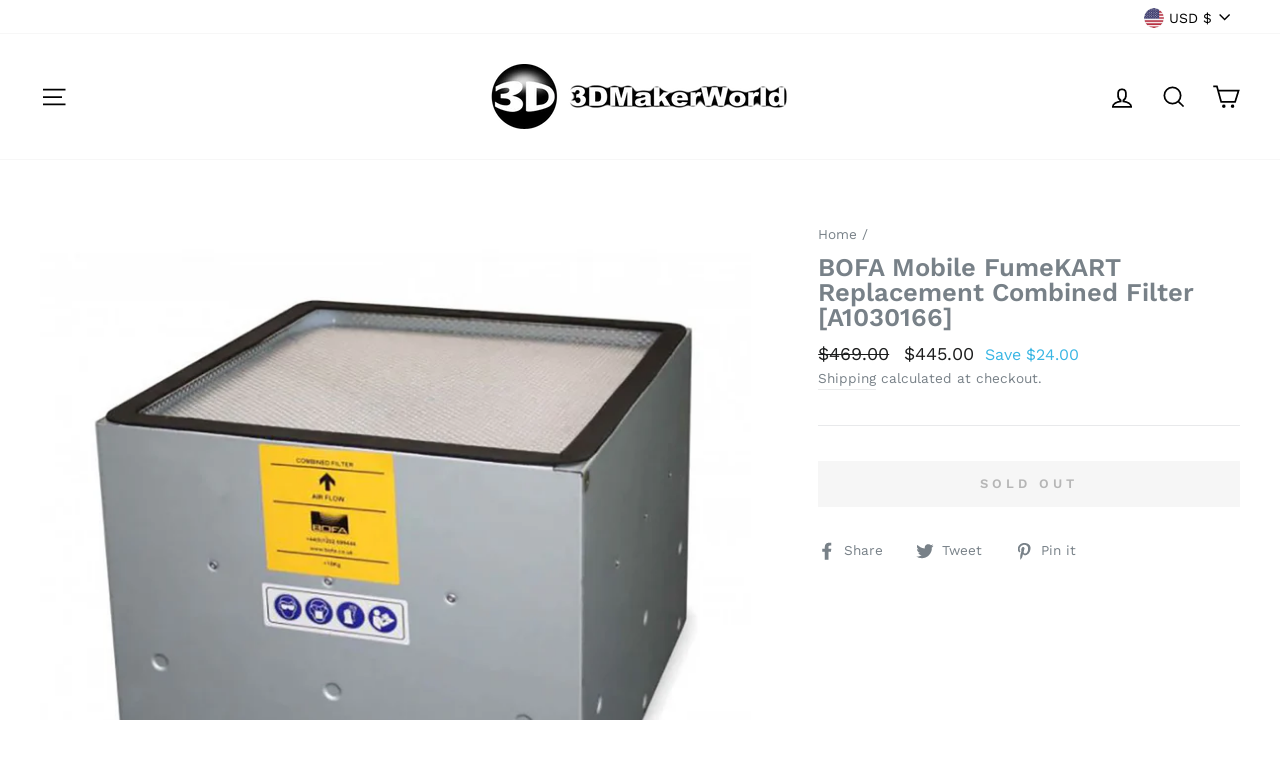

--- FILE ---
content_type: text/html; charset=utf-8
request_url: https://3dmakerworld.com/products/bofa-fume-extraction-unit-replacement-filters-28
body_size: 31122
content:
<!doctype html>
<html class="no-js" lang="en" dir="ltr">
<head>
  <meta name="google-site-verification" content="baMMd5-R3PQKBxMtLFy1_eeIKbpH-S5grNu2_kmNujM" />
<!-- Start of Booster Apps Seo-0.1-->
<title>BOFA Mobile FumeKART Replacement Combined Filter [A1030166] | 3DMakerWorld, Inc.</title><meta name="description" content="BOFA Combined Filter Specifications:HEPA Filter Media Glass FibreHEPA Media Construction 50 mm Maxi Fold with Webbing SpacersFilter Housing Zintec Mild SteelTreated Activated Carbon 11 kgs (24.2 lbs)Filter Efficiency 99.997% @ 0.3 micronsPro..." /><script type="application/ld+json">
  {
    "@context": "https://schema.org",
    "@type": "Organization",
    "name": "3DMakerWorld, Inc.",
    "url": "https://3dmakerworld.com",
    "description": "Kansas City's Total 3D Technology Provider - 3D Scanning Service - 3D Printing Service - Design Consultation - Professional 3D Equipment Sales - 3D Fabrication Parts \u0026 Materials - Electronics","image": "https://3dmakerworld.com/cdn/shop/t/70/assets/logo.png?v=1589",
      "logo": "https://3dmakerworld.com/cdn/shop/t/70/assets/logo.png?v=1589","sameAs": [""]
  }
</script>

<script type="application/ld+json">
  {
    "@context": "https://schema.org",
    "@type": "WebSite",
    "name": "3DMakerWorld, Inc.",
    "url": "https://3dmakerworld.com",
    "potentialAction": {
      "@type": "SearchAction",
      "query-input": "required name=query",
      "target": "https://3dmakerworld.com/search?q={query}"
    }
  }
</script><script type="application/ld+json">
  {
    "@context": "https://schema.org",
    "@type": "Product",
    "name": "BOFA Mobile FumeKART Replacement Combined Filter [A1030166]",
    "brand": {"@type": "Brand","name": "BOFA International"},
    "sku": "BOFA-MFK-A1030166",
    "mpn": "",
    "description": "BOFA Combined Filter Specifications:\nHEPA Filter Media Glass Fibre\nHEPA Media Construction 50 mm Maxi Fold with Webbing Spacers\nFilter Housing Zintec Mild Steel\nTreated Activated Carbon 11 kgs (24.2 lbs)\nFilter Efficiency 99.997% @ 0.3 microns\nProduct Height 17.00 inches\nProduct Length 15.00 inches\nProduct Width 19.00 inches\n Many years of designing and manufacturing fume extraction and filtration systems for a variety of industries has given BOFA the experience and knowledge to help ensure that their products are the best available on the market.\nTheir unique filtration systems are designed to meet or exceed airborne emissions standards and optimise productivity while lowering the overall cost of ownership.\nThe combination of pre-filtration systems and high efficiency particle filters enables BOFA extraction units to remove 99.995% of particles 0.3 micron in size. This ensures that clean air is maintained in the workplace, while patented innovations such as DeepPleat DUO coupled with reverse flow air technology, optimize filter lifetime and lower the overall cost of ownership.PANEL PRE-FILTERS: The efficiency of the pre-filter is directly related to the life of the HEPA in that the more particulates captured in it, the less can pass through and prematurely block the HELP. Most pre-filters have an efficiency grading of F5-F7. When plastics are being lasered, the particulate size generated is typically 0.2microns.At this level of filtration the media has efficiency of 35% in F5 to 65% in F7. When metals are being lasered the particulate size being generated is typical below 1 micron. This equates to an efficiency of 65% in F5 to 80% in F7. \nThe BOFA range of fume purification systems have an F8 grade media which gives an efficiency of 80% at 0.2 microns and 95% at 1 micron.\nDeepPleat DUO PRE-FILTERS: Save filter life and money with BOFA's unique pre-filter. This patent protected DeepPleat DUO concept is designed around reverse flow operation to maximize filter life. As the contaminated air enters the filter chamber the velocity is dramatically reduced, allowing the larger particles to fall to the bottom and therefore clear of the filter media. The smaller, lighter particulate are then retained within the filter pleats. This allows a greater majority of the larger particulate to fall away from the filter surface and into the dropout chamber within the filter enclosure giving a far greater efficiency and much longer life for the full filter area.  \nImportant Notice: Many factors beyond the control of BOFA can affect the use and performance of BOFA products in a particular application, including the conditions under which the product is used. Since these factors are uniquely within the user’s knowledge and control, it is essential the user evaluate the products to determine whether the product is fit for the particular purpose and suitable for the user’s application. All products, product specifications, availability and data are subject to change without notice, and may vary by region or country.",
    "url": "https://3dmakerworld.com/products/bofa-fume-extraction-unit-replacement-filters-28","image": "https://3dmakerworld.com/cdn/shop/products/49571eae-6751-4eb2-9e43-0dd28ad183ef_1200x.jpg?v=1681420415","itemCondition": "https://schema.org/NewCondition",
    "offers": [{
          "@type": "Offer","price": "445.00","priceCurrency": "USD",
          "itemCondition": "https://schema.org/NewCondition",
          "url": "https://3dmakerworld.com/products/bofa-fume-extraction-unit-replacement-filters-28?variant=45084210233649",
          "sku": "BOFA-MFK-A1030166",
          "mpn": "",
          "availability" : "https://schema.org/OutOfStock",
          "priceValidUntil": "2026-02-19","gtin14": ""}]}
</script>
<!-- end of Booster Apps SEO -->

  <meta charset="utf-8">
  <meta http-equiv="X-UA-Compatible" content="IE=edge,chrome=1">
  <meta name="viewport" content="width=device-width,initial-scale=1">
  <meta name="theme-color" content="#39b6e4">
  <link rel="canonical" href="https://3dmakerworld.com/products/bofa-fume-extraction-unit-replacement-filters-28">
  <link rel="preconnect" href="https://cdn.shopify.com">
  <link rel="preconnect" href="https://fonts.shopifycdn.com">
  <link rel="dns-prefetch" href="https://productreviews.shopifycdn.com">
  <link rel="dns-prefetch" href="https://ajax.googleapis.com">
  <link rel="dns-prefetch" href="https://maps.googleapis.com">
  <link rel="dns-prefetch" href="https://maps.gstatic.com"><link rel="shortcut icon" href="//3dmakerworld.com/cdn/shop/files/3DMakerWorld_Logo_Globe_400x400_021491ae-3c28-4f15-bdf4-b5be031cee6e_32x32.png?v=1613683959" type="image/png" />
<meta property="og:site_name" content="3DMakerWorld, Inc.">
  <meta property="og:url" content="https://3dmakerworld.com/products/bofa-fume-extraction-unit-replacement-filters-28">
  <meta property="og:title" content="BOFA Mobile FumeKART Replacement Combined Filter [A1030166]">
  <meta property="og:type" content="product">
  <meta property="og:description" content="BOFA Combined Filter Specifications: HEPA Filter Media Glass Fibre HEPA Media Construction 50 mm Maxi Fold with Webbing Spacers Filter Housing Zintec Mild Steel Treated Activated Carbon 11 kgs (24.2 lbs) Filter Efficiency 99.997% @ 0.3 microns Product Height 17.00 inches Product Length 15.00 inches Product Width 19.00 "><meta property="og:image" content="http://3dmakerworld.com/cdn/shop/products/49571eae-6751-4eb2-9e43-0dd28ad183ef.jpg?v=1681420415">
    <meta property="og:image:secure_url" content="https://3dmakerworld.com/cdn/shop/products/49571eae-6751-4eb2-9e43-0dd28ad183ef.jpg?v=1681420415">
    <meta property="og:image:width" content="1200">
    <meta property="og:image:height" content="1200"><meta name="twitter:site" content="@">
  <meta name="twitter:card" content="summary_large_image">
  <meta name="twitter:title" content="BOFA Mobile FumeKART Replacement Combined Filter [A1030166]">
  <meta name="twitter:description" content="BOFA Combined Filter Specifications: HEPA Filter Media Glass Fibre HEPA Media Construction 50 mm Maxi Fold with Webbing Spacers Filter Housing Zintec Mild Steel Treated Activated Carbon 11 kgs (24.2 lbs) Filter Efficiency 99.997% @ 0.3 microns Product Height 17.00 inches Product Length 15.00 inches Product Width 19.00 ">
<style data-shopify>@font-face {
  font-family: "Work Sans";
  font-weight: 600;
  font-style: normal;
  font-display: swap;
  src: url("//3dmakerworld.com/cdn/fonts/work_sans/worksans_n6.75811c3bd5161ea6e3ceb2d48ca889388f9bd5fe.woff2") format("woff2"),
       url("//3dmakerworld.com/cdn/fonts/work_sans/worksans_n6.defcf26f28f3fa3df4555714d3f2e0f1217d7772.woff") format("woff");
}

  @font-face {
  font-family: "Work Sans";
  font-weight: 400;
  font-style: normal;
  font-display: swap;
  src: url("//3dmakerworld.com/cdn/fonts/work_sans/worksans_n4.b7973b3d07d0ace13de1b1bea9c45759cdbe12cf.woff2") format("woff2"),
       url("//3dmakerworld.com/cdn/fonts/work_sans/worksans_n4.cf5ceb1e6d373a9505e637c1aff0a71d0959556d.woff") format("woff");
}


  @font-face {
  font-family: "Work Sans";
  font-weight: 600;
  font-style: normal;
  font-display: swap;
  src: url("//3dmakerworld.com/cdn/fonts/work_sans/worksans_n6.75811c3bd5161ea6e3ceb2d48ca889388f9bd5fe.woff2") format("woff2"),
       url("//3dmakerworld.com/cdn/fonts/work_sans/worksans_n6.defcf26f28f3fa3df4555714d3f2e0f1217d7772.woff") format("woff");
}

  @font-face {
  font-family: "Work Sans";
  font-weight: 400;
  font-style: italic;
  font-display: swap;
  src: url("//3dmakerworld.com/cdn/fonts/work_sans/worksans_i4.16ff51e3e71fc1d09ff97b9ff9ccacbeeb384ec4.woff2") format("woff2"),
       url("//3dmakerworld.com/cdn/fonts/work_sans/worksans_i4.ed4a1418cba5b7f04f79e4d5c8a5f1a6bd34f23b.woff") format("woff");
}

  @font-face {
  font-family: "Work Sans";
  font-weight: 600;
  font-style: italic;
  font-display: swap;
  src: url("//3dmakerworld.com/cdn/fonts/work_sans/worksans_i6.78fba5461dc3c46449871ad9378fc3fd89177502.woff2") format("woff2"),
       url("//3dmakerworld.com/cdn/fonts/work_sans/worksans_i6.e96d1853127697ea13d53cd7adc74309426a22a9.woff") format("woff");
}

</style><link href="//3dmakerworld.com/cdn/shop/t/70/assets/theme.css?v=104739100943687200771760990748" rel="stylesheet" type="text/css" media="all" />
<style data-shopify>:root {
    --typeHeaderPrimary: "Work Sans";
    --typeHeaderFallback: sans-serif;
    --typeHeaderSize: 30px;
    --typeHeaderWeight: 600;
    --typeHeaderLineHeight: 1;
    --typeHeaderSpacing: 0.0em;

    --typeBasePrimary:"Work Sans";
    --typeBaseFallback:sans-serif;
    --typeBaseSize: 16px;
    --typeBaseWeight: 400;
    --typeBaseSpacing: 0.0em;
    --typeBaseLineHeight: 1.6;

    --typeCollectionTitle: 24px;

    --iconWeight: 4px;
    --iconLinecaps: miter;

    
      --buttonRadius: 0px;
    

    --colorGridOverlayOpacity: 0.2;
  }

  .placeholder-content {
    background-image: linear-gradient(100deg, #e5e5e5 40%, #dddddd 63%, #e5e5e5 79%);
  }</style><script>
    document.documentElement.className = document.documentElement.className.replace('no-js', 'js');

    window.theme = window.theme || {};
    theme.routes = {
      home: "/",
      cart: "/cart.js",
      cartPage: "/cart",
      cartAdd: "/cart/add.js",
      cartChange: "/cart/change.js"
    };
    theme.strings = {
      soldOut: "Sold Out",
      unavailable: "Unavailable",
      stockLabel: "Only [count] items in stock!",
      willNotShipUntil: "Will not ship until [date]",
      willBeInStockAfter: "Will be in stock after [date]",
      waitingForStock: "Inventory on the way",
      savePrice: "Save [saved_amount]",
      cartEmpty: "Your cart is currently empty.",
      cartTermsConfirmation: "You must agree with the terms and conditions of sales to check out",
      searchCollections: "Collections:",
      searchPages: "Pages:",
      searchArticles: "Articles:"
    };
    theme.settings = {
      dynamicVariantsEnable: true,
      dynamicVariantType: "dropdown",
      cartType: "drawer",
      isCustomerTemplate: false,
      moneyFormat: "${{amount}}",
      saveType: "dollar",
      recentlyViewedEnabled: false,
      productImageSize: "square",
      productImageCover: true,
      predictiveSearch: true,
      predictiveSearchType: "product,page",
      inventoryThreshold: 10,
      quickView: false,
      themeName: 'Impulse',
      themeVersion: "4.1.2"
    };
  </script>

  <script>window.performance && window.performance.mark && window.performance.mark('shopify.content_for_header.start');</script><meta name="google-site-verification" content="baMMd5-R3PQKBxMtLFy1_eeIKbpH-S5grNu2_kmNujM">
<meta id="shopify-digital-wallet" name="shopify-digital-wallet" content="/19991229/digital_wallets/dialog">
<meta name="shopify-checkout-api-token" content="028db07ce557fb869c320cf39af4485d">
<meta id="in-context-paypal-metadata" data-shop-id="19991229" data-venmo-supported="false" data-environment="production" data-locale="en_US" data-paypal-v4="true" data-currency="USD">
<link rel="alternate" type="application/json+oembed" href="https://3dmakerworld.com/products/bofa-fume-extraction-unit-replacement-filters-28.oembed">
<script async="async" src="/checkouts/internal/preloads.js?locale=en-US"></script>
<link rel="preconnect" href="https://shop.app" crossorigin="anonymous">
<script async="async" src="https://shop.app/checkouts/internal/preloads.js?locale=en-US&shop_id=19991229" crossorigin="anonymous"></script>
<script id="apple-pay-shop-capabilities" type="application/json">{"shopId":19991229,"countryCode":"US","currencyCode":"USD","merchantCapabilities":["supports3DS"],"merchantId":"gid:\/\/shopify\/Shop\/19991229","merchantName":"3DMakerWorld, Inc.","requiredBillingContactFields":["postalAddress","email"],"requiredShippingContactFields":["postalAddress","email"],"shippingType":"shipping","supportedNetworks":["visa","masterCard","amex","discover","elo","jcb"],"total":{"type":"pending","label":"3DMakerWorld, Inc.","amount":"1.00"},"shopifyPaymentsEnabled":true,"supportsSubscriptions":true}</script>
<script id="shopify-features" type="application/json">{"accessToken":"028db07ce557fb869c320cf39af4485d","betas":["rich-media-storefront-analytics"],"domain":"3dmakerworld.com","predictiveSearch":true,"shopId":19991229,"locale":"en"}</script>
<script>var Shopify = Shopify || {};
Shopify.shop = "3d-maker-world.myshopify.com";
Shopify.locale = "en";
Shopify.currency = {"active":"USD","rate":"1.0"};
Shopify.country = "US";
Shopify.theme = {"name":"Impluse - Chicago Office","id":181294596401,"schema_name":"Impulse","schema_version":"4.1.2","theme_store_id":857,"role":"main"};
Shopify.theme.handle = "null";
Shopify.theme.style = {"id":null,"handle":null};
Shopify.cdnHost = "3dmakerworld.com/cdn";
Shopify.routes = Shopify.routes || {};
Shopify.routes.root = "/";</script>
<script type="module">!function(o){(o.Shopify=o.Shopify||{}).modules=!0}(window);</script>
<script>!function(o){function n(){var o=[];function n(){o.push(Array.prototype.slice.apply(arguments))}return n.q=o,n}var t=o.Shopify=o.Shopify||{};t.loadFeatures=n(),t.autoloadFeatures=n()}(window);</script>
<script>
  window.ShopifyPay = window.ShopifyPay || {};
  window.ShopifyPay.apiHost = "shop.app\/pay";
  window.ShopifyPay.redirectState = null;
</script>
<script id="shop-js-analytics" type="application/json">{"pageType":"product"}</script>
<script defer="defer" async type="module" src="//3dmakerworld.com/cdn/shopifycloud/shop-js/modules/v2/client.init-shop-cart-sync_BApSsMSl.en.esm.js"></script>
<script defer="defer" async type="module" src="//3dmakerworld.com/cdn/shopifycloud/shop-js/modules/v2/chunk.common_CBoos6YZ.esm.js"></script>
<script type="module">
  await import("//3dmakerworld.com/cdn/shopifycloud/shop-js/modules/v2/client.init-shop-cart-sync_BApSsMSl.en.esm.js");
await import("//3dmakerworld.com/cdn/shopifycloud/shop-js/modules/v2/chunk.common_CBoos6YZ.esm.js");

  window.Shopify.SignInWithShop?.initShopCartSync?.({"fedCMEnabled":true,"windoidEnabled":true});

</script>
<script>
  window.Shopify = window.Shopify || {};
  if (!window.Shopify.featureAssets) window.Shopify.featureAssets = {};
  window.Shopify.featureAssets['shop-js'] = {"shop-cart-sync":["modules/v2/client.shop-cart-sync_DJczDl9f.en.esm.js","modules/v2/chunk.common_CBoos6YZ.esm.js"],"init-fed-cm":["modules/v2/client.init-fed-cm_BzwGC0Wi.en.esm.js","modules/v2/chunk.common_CBoos6YZ.esm.js"],"init-windoid":["modules/v2/client.init-windoid_BS26ThXS.en.esm.js","modules/v2/chunk.common_CBoos6YZ.esm.js"],"shop-cash-offers":["modules/v2/client.shop-cash-offers_DthCPNIO.en.esm.js","modules/v2/chunk.common_CBoos6YZ.esm.js","modules/v2/chunk.modal_Bu1hFZFC.esm.js"],"shop-button":["modules/v2/client.shop-button_D_JX508o.en.esm.js","modules/v2/chunk.common_CBoos6YZ.esm.js"],"init-shop-email-lookup-coordinator":["modules/v2/client.init-shop-email-lookup-coordinator_DFwWcvrS.en.esm.js","modules/v2/chunk.common_CBoos6YZ.esm.js"],"shop-toast-manager":["modules/v2/client.shop-toast-manager_tEhgP2F9.en.esm.js","modules/v2/chunk.common_CBoos6YZ.esm.js"],"shop-login-button":["modules/v2/client.shop-login-button_DwLgFT0K.en.esm.js","modules/v2/chunk.common_CBoos6YZ.esm.js","modules/v2/chunk.modal_Bu1hFZFC.esm.js"],"avatar":["modules/v2/client.avatar_BTnouDA3.en.esm.js"],"init-shop-cart-sync":["modules/v2/client.init-shop-cart-sync_BApSsMSl.en.esm.js","modules/v2/chunk.common_CBoos6YZ.esm.js"],"pay-button":["modules/v2/client.pay-button_BuNmcIr_.en.esm.js","modules/v2/chunk.common_CBoos6YZ.esm.js"],"init-shop-for-new-customer-accounts":["modules/v2/client.init-shop-for-new-customer-accounts_DrjXSI53.en.esm.js","modules/v2/client.shop-login-button_DwLgFT0K.en.esm.js","modules/v2/chunk.common_CBoos6YZ.esm.js","modules/v2/chunk.modal_Bu1hFZFC.esm.js"],"init-customer-accounts-sign-up":["modules/v2/client.init-customer-accounts-sign-up_TlVCiykN.en.esm.js","modules/v2/client.shop-login-button_DwLgFT0K.en.esm.js","modules/v2/chunk.common_CBoos6YZ.esm.js","modules/v2/chunk.modal_Bu1hFZFC.esm.js"],"shop-follow-button":["modules/v2/client.shop-follow-button_C5D3XtBb.en.esm.js","modules/v2/chunk.common_CBoos6YZ.esm.js","modules/v2/chunk.modal_Bu1hFZFC.esm.js"],"checkout-modal":["modules/v2/client.checkout-modal_8TC_1FUY.en.esm.js","modules/v2/chunk.common_CBoos6YZ.esm.js","modules/v2/chunk.modal_Bu1hFZFC.esm.js"],"init-customer-accounts":["modules/v2/client.init-customer-accounts_C0Oh2ljF.en.esm.js","modules/v2/client.shop-login-button_DwLgFT0K.en.esm.js","modules/v2/chunk.common_CBoos6YZ.esm.js","modules/v2/chunk.modal_Bu1hFZFC.esm.js"],"lead-capture":["modules/v2/client.lead-capture_Cq0gfm7I.en.esm.js","modules/v2/chunk.common_CBoos6YZ.esm.js","modules/v2/chunk.modal_Bu1hFZFC.esm.js"],"shop-login":["modules/v2/client.shop-login_BmtnoEUo.en.esm.js","modules/v2/chunk.common_CBoos6YZ.esm.js","modules/v2/chunk.modal_Bu1hFZFC.esm.js"],"payment-terms":["modules/v2/client.payment-terms_BHOWV7U_.en.esm.js","modules/v2/chunk.common_CBoos6YZ.esm.js","modules/v2/chunk.modal_Bu1hFZFC.esm.js"]};
</script>
<script>(function() {
  var isLoaded = false;
  function asyncLoad() {
    if (isLoaded) return;
    isLoaded = true;
    var urls = ["https:\/\/chimpstatic.com\/mcjs-connected\/js\/users\/a64b7208652d70cef509530af\/0c60b1a6be5354efff82c56ee.js?shop=3d-maker-world.myshopify.com","https:\/\/str.rise-ai.com\/?shop=3d-maker-world.myshopify.com","https:\/\/strn.rise-ai.com\/?shop=3d-maker-world.myshopify.com","https:\/\/formbuilder.hulkapps.com\/skeletopapp.js?shop=3d-maker-world.myshopify.com"];
    for (var i = 0; i < urls.length; i++) {
      var s = document.createElement('script');
      s.type = 'text/javascript';
      s.async = true;
      s.src = urls[i];
      var x = document.getElementsByTagName('script')[0];
      x.parentNode.insertBefore(s, x);
    }
  };
  if(window.attachEvent) {
    window.attachEvent('onload', asyncLoad);
  } else {
    window.addEventListener('load', asyncLoad, false);
  }
})();</script>
<script id="__st">var __st={"a":19991229,"offset":-21600,"reqid":"4fafcc4d-8294-4d8f-bbda-4349d9129975-1768900712","pageurl":"3dmakerworld.com\/products\/bofa-fume-extraction-unit-replacement-filters-28","u":"346226925845","p":"product","rtyp":"product","rid":8369754014001};</script>
<script>window.ShopifyPaypalV4VisibilityTracking = true;</script>
<script id="captcha-bootstrap">!function(){'use strict';const t='contact',e='account',n='new_comment',o=[[t,t],['blogs',n],['comments',n],[t,'customer']],c=[[e,'customer_login'],[e,'guest_login'],[e,'recover_customer_password'],[e,'create_customer']],r=t=>t.map((([t,e])=>`form[action*='/${t}']:not([data-nocaptcha='true']) input[name='form_type'][value='${e}']`)).join(','),a=t=>()=>t?[...document.querySelectorAll(t)].map((t=>t.form)):[];function s(){const t=[...o],e=r(t);return a(e)}const i='password',u='form_key',d=['recaptcha-v3-token','g-recaptcha-response','h-captcha-response',i],f=()=>{try{return window.sessionStorage}catch{return}},m='__shopify_v',_=t=>t.elements[u];function p(t,e,n=!1){try{const o=window.sessionStorage,c=JSON.parse(o.getItem(e)),{data:r}=function(t){const{data:e,action:n}=t;return t[m]||n?{data:e,action:n}:{data:t,action:n}}(c);for(const[e,n]of Object.entries(r))t.elements[e]&&(t.elements[e].value=n);n&&o.removeItem(e)}catch(o){console.error('form repopulation failed',{error:o})}}const l='form_type',E='cptcha';function T(t){t.dataset[E]=!0}const w=window,h=w.document,L='Shopify',v='ce_forms',y='captcha';let A=!1;((t,e)=>{const n=(g='f06e6c50-85a8-45c8-87d0-21a2b65856fe',I='https://cdn.shopify.com/shopifycloud/storefront-forms-hcaptcha/ce_storefront_forms_captcha_hcaptcha.v1.5.2.iife.js',D={infoText:'Protected by hCaptcha',privacyText:'Privacy',termsText:'Terms'},(t,e,n)=>{const o=w[L][v],c=o.bindForm;if(c)return c(t,g,e,D).then(n);var r;o.q.push([[t,g,e,D],n]),r=I,A||(h.body.append(Object.assign(h.createElement('script'),{id:'captcha-provider',async:!0,src:r})),A=!0)});var g,I,D;w[L]=w[L]||{},w[L][v]=w[L][v]||{},w[L][v].q=[],w[L][y]=w[L][y]||{},w[L][y].protect=function(t,e){n(t,void 0,e),T(t)},Object.freeze(w[L][y]),function(t,e,n,w,h,L){const[v,y,A,g]=function(t,e,n){const i=e?o:[],u=t?c:[],d=[...i,...u],f=r(d),m=r(i),_=r(d.filter((([t,e])=>n.includes(e))));return[a(f),a(m),a(_),s()]}(w,h,L),I=t=>{const e=t.target;return e instanceof HTMLFormElement?e:e&&e.form},D=t=>v().includes(t);t.addEventListener('submit',(t=>{const e=I(t);if(!e)return;const n=D(e)&&!e.dataset.hcaptchaBound&&!e.dataset.recaptchaBound,o=_(e),c=g().includes(e)&&(!o||!o.value);(n||c)&&t.preventDefault(),c&&!n&&(function(t){try{if(!f())return;!function(t){const e=f();if(!e)return;const n=_(t);if(!n)return;const o=n.value;o&&e.removeItem(o)}(t);const e=Array.from(Array(32),(()=>Math.random().toString(36)[2])).join('');!function(t,e){_(t)||t.append(Object.assign(document.createElement('input'),{type:'hidden',name:u})),t.elements[u].value=e}(t,e),function(t,e){const n=f();if(!n)return;const o=[...t.querySelectorAll(`input[type='${i}']`)].map((({name:t})=>t)),c=[...d,...o],r={};for(const[a,s]of new FormData(t).entries())c.includes(a)||(r[a]=s);n.setItem(e,JSON.stringify({[m]:1,action:t.action,data:r}))}(t,e)}catch(e){console.error('failed to persist form',e)}}(e),e.submit())}));const S=(t,e)=>{t&&!t.dataset[E]&&(n(t,e.some((e=>e===t))),T(t))};for(const o of['focusin','change'])t.addEventListener(o,(t=>{const e=I(t);D(e)&&S(e,y())}));const B=e.get('form_key'),M=e.get(l),P=B&&M;t.addEventListener('DOMContentLoaded',(()=>{const t=y();if(P)for(const e of t)e.elements[l].value===M&&p(e,B);[...new Set([...A(),...v().filter((t=>'true'===t.dataset.shopifyCaptcha))])].forEach((e=>S(e,t)))}))}(h,new URLSearchParams(w.location.search),n,t,e,['guest_login'])})(!0,!0)}();</script>
<script integrity="sha256-4kQ18oKyAcykRKYeNunJcIwy7WH5gtpwJnB7kiuLZ1E=" data-source-attribution="shopify.loadfeatures" defer="defer" src="//3dmakerworld.com/cdn/shopifycloud/storefront/assets/storefront/load_feature-a0a9edcb.js" crossorigin="anonymous"></script>
<script crossorigin="anonymous" defer="defer" src="//3dmakerworld.com/cdn/shopifycloud/storefront/assets/shopify_pay/storefront-65b4c6d7.js?v=20250812"></script>
<script data-source-attribution="shopify.dynamic_checkout.dynamic.init">var Shopify=Shopify||{};Shopify.PaymentButton=Shopify.PaymentButton||{isStorefrontPortableWallets:!0,init:function(){window.Shopify.PaymentButton.init=function(){};var t=document.createElement("script");t.src="https://3dmakerworld.com/cdn/shopifycloud/portable-wallets/latest/portable-wallets.en.js",t.type="module",document.head.appendChild(t)}};
</script>
<script data-source-attribution="shopify.dynamic_checkout.buyer_consent">
  function portableWalletsHideBuyerConsent(e){var t=document.getElementById("shopify-buyer-consent"),n=document.getElementById("shopify-subscription-policy-button");t&&n&&(t.classList.add("hidden"),t.setAttribute("aria-hidden","true"),n.removeEventListener("click",e))}function portableWalletsShowBuyerConsent(e){var t=document.getElementById("shopify-buyer-consent"),n=document.getElementById("shopify-subscription-policy-button");t&&n&&(t.classList.remove("hidden"),t.removeAttribute("aria-hidden"),n.addEventListener("click",e))}window.Shopify?.PaymentButton&&(window.Shopify.PaymentButton.hideBuyerConsent=portableWalletsHideBuyerConsent,window.Shopify.PaymentButton.showBuyerConsent=portableWalletsShowBuyerConsent);
</script>
<script data-source-attribution="shopify.dynamic_checkout.cart.bootstrap">document.addEventListener("DOMContentLoaded",(function(){function t(){return document.querySelector("shopify-accelerated-checkout-cart, shopify-accelerated-checkout")}if(t())Shopify.PaymentButton.init();else{new MutationObserver((function(e,n){t()&&(Shopify.PaymentButton.init(),n.disconnect())})).observe(document.body,{childList:!0,subtree:!0})}}));
</script>
<link id="shopify-accelerated-checkout-styles" rel="stylesheet" media="screen" href="https://3dmakerworld.com/cdn/shopifycloud/portable-wallets/latest/accelerated-checkout-backwards-compat.css" crossorigin="anonymous">
<style id="shopify-accelerated-checkout-cart">
        #shopify-buyer-consent {
  margin-top: 1em;
  display: inline-block;
  width: 100%;
}

#shopify-buyer-consent.hidden {
  display: none;
}

#shopify-subscription-policy-button {
  background: none;
  border: none;
  padding: 0;
  text-decoration: underline;
  font-size: inherit;
  cursor: pointer;
}

#shopify-subscription-policy-button::before {
  box-shadow: none;
}

      </style>

<script>window.performance && window.performance.mark && window.performance.mark('shopify.content_for_header.end');</script>
  <script type="text/javascript">
    var Tipo = Tipo || {};
    Tipo.Booking = Tipo.Booking || {};
    Tipo.Booking.appUrl = 'https://booking.tipo.io';
    Tipo.Booking.shop = {
      id: 27230,
      url : '3d-maker-world.myshopify.com',
      domain : '3dmakerworld.com',
      settings : "{\"general\":{\"hide_add_to_cart\":\"2\",\"hide_buy_now\":\"2\",\"redirect_url\":null,\"allow_bring_more\":false,\"confirm_to\":\"checkout\",\"time_format\":\"24h\",\"multipleEmployees\":\"1\",\"hide_employee_on_front_store\":true,\"multipleLocations\":\"0\",\"show_location_on_front_store\":true,\"formatDate\":\"YYYY-MM-DD\",\"formatDateServe\":\"Y-m-d\",\"formatDateTime\":\"YYYY-MM-DD HH:mm\",\"formatTime\":\"HH:mm\",\"weekStart\":0},\"booking\":{\"text_price_color\":\"#ff0000\",\"timeBlock\":\"fixed\",\"stepping\":\"60\",\"font\":\"Arial\",\"primary_color\":\"#1fd3c0\",\"cancel_button\":\"#ffffff\",\"text_color\":\"#6370a7\",\"calender_background_color\":\"#2b3360\",\"calender_text_color\":\"#ffffff\",\"day_off_color\":\"#a3a3a3\",\"time_slot_color\":\"#414c89\",\"time_slot_color_hover\":\"#313d88\",\"selected_time_slot_color\":\"#ffd153\",\"background_color_calendar\":\"#2b3360\",\"background_image\":\"preset1.jpg\",\"selected_day_color\":\"#1fd3c0\",\"time_slot_color_selected\":\"#ff007b\",\"background_color_box_message_time_slot_no_available\":\"#e9e9e9\",\"text_color_text_box_message_time_slot_no_available\":\"#424242\",\"time_slot_no_available_color\":\"#a3a3a3\",\"sortProduct\":{\"type\":1,\"sortProductAuto\":\"asc\",\"sortProductManually\":[\"6660555800654\"]},\"statusDefault\":\"2\"},\"translation\":{\"languageDatepicker\":\"en-US\",\"customDatePickerDays\":\"Sunday, Monday, Tuesday, Wednesday, Thursday, Friday, Saturday\",\"customDatePickerDaysShort\":\"Sun, Mon, Tue, Wed, Thu, Fri, Sat\",\"customDatePickerDaysMin\":\"Su, Mo, Tu, We, Th, Fr, Sa\",\"customDatePickerMonths\":\"January, February, March, April, May, June, July, August, September, October, November, December\",\"customDatePickerMonthsShort\":\"Jan, Feb, Mar, Apr, May, Jun, Jul, Aug, Sep, Oct, Nov, Dec\",\"widget\":{\"default\":{\"please_select\":\"Please select service\",\"training\":\"Training\",\"trainer\":\"Trainer\",\"bringing_anyone\":\"Bringing anyone with you?\",\"num_of_additional\":\"Number of Additional People\",\"date_and_time\":\"Pick date & time\",\"continue\":\"Continue\",\"total_price\":\"Total Price\",\"confirm\":\"Confirm\",\"cancel\":\"Cancel\",\"thank_you\":\"Thank you! Your booking is completed\",\"date\":\"Date\",\"time\":\"Time\",\"datetime\":\"Date Time\",\"duration\":\"Duration\",\"location\":\"Location\",\"first_name\":\"First name\",\"last_name\":\"Last name\",\"phone\":\"Phone\",\"email\":\"Email\",\"address\":\"Address\",\"address_2\":\"Address 2\",\"status\":\"Status\",\"country\":\"Country\",\"full_name\":\"Fullname\",\"product\":\"Service\",\"product_placeholder\":\"Select your service\",\"variant\":\"Variant\",\"variant_placeholder\":\"Select your variant\",\"location_placeholder\":\"Select a location\",\"employee\":\"Employee\",\"employee_placeholder\":\"Select an employee\",\"quantity\":\"Quantity\",\"back\":\"Back\",\"payment\":\"Payment\",\"you_can_only_bring\":\"You can only bring {number} people\",\"not_available\":\"Selected service is currently not available.\",\"no_employee\":\"No employee\",\"no_location\":\"No location\",\"is_required\":\"This field is required.\",\"valid_phone_number\":\"Please enter a valid phone number.\",\"valid_email\":\"Please enter a valid email.\",\"time_slot_no_available\":\"This slot is no longer available\",\"price\":\"Price\",\"export_file_isc\":\"Export to file isc\",\"confirm_free_booking_successfully\":\"Thank for your booking. We will get back to you shortly.\",\"confirm_free_booking_unsuccessfully\":\"Whoops, looks like something went wrong.\",\"duration_unit\":\"minutes\"}}},\"integrate\":{\"zapier\":{\"cretaeOrUpdateUrl\":null,\"deleteUrl\":null}},\"free_form\":{\"first_name\":{\"enable\":true,\"label\":\"First name\",\"required\":true},\"last_name\":{\"enable\":true,\"label\":\"Last name\",\"required\":true},\"phone_number\":{\"enable\":true,\"label\":\"Phone number\",\"required\":true},\"email\":{\"label\":\"Email\",\"required\":true,\"enable\":true}}}",
      locale: 'en',
      plan : {"id":7,"version":"2","plan":"FREE","feature":"{\"employee\":1,\"product\":1,\"location\":1,\"extraFieldSet\":false,\"hideBrand\":false,\"trialDay\":\"0\",\"trialDayOld\":\"0\",\"priceOld\":\"0\"}","price":"0.00","type":"month","status":1,"created_at":null,"updated_at":null}
    };
    Tipo.Booking.locale = "en";
    Tipo.Booking.countryCode = ['us'];
    
      Tipo.Booking.product = {"id":8369754014001,"title":"BOFA Mobile FumeKART Replacement Combined Filter [A1030166]","handle":"bofa-fume-extraction-unit-replacement-filters-28","description":"\u003cp\u003e\u003cstrong\u003eBOFA Combined Filter Specifications:\u003c\/strong\u003e\u003c\/p\u003e\u003cul\u003e\n\u003cli\u003eHEPA Filter Media Glass Fibre\u003c\/li\u003e\n\u003cli\u003eHEPA Media Construction 50 mm Maxi Fold with Webbing Spacers\u003c\/li\u003e\n\u003cli\u003eFilter Housing Zintec Mild Steel\u003c\/li\u003e\n\u003cli\u003eTreated Activated Carbon 11 kgs (24.2 lbs)\u003c\/li\u003e\n\u003cli\u003eFilter Efficiency 99.997% @ 0.3 microns\u003c\/li\u003e\n\u003cli\u003eProduct Height 17.00 inches\u003c\/li\u003e\n\u003cli\u003eProduct Length 15.00 inches\u003c\/li\u003e\n\u003cli\u003eProduct Width 19.00 inches\u003c\/li\u003e\n\u003c\/ul\u003e \u003cp\u003eMany years of designing and manufacturing fume extraction and filtration systems for a variety of industries has given BOFA the experience and knowledge to help ensure that their products are the best available on the market.\u003c\/p\u003e\n\u003cp\u003eTheir unique filtration systems are designed to meet or exceed airborne emissions standards and optimise productivity while lowering the overall cost of ownership.\u003c\/p\u003e\n\u003cp\u003eThe combination of pre-filtration systems and high efficiency particle filters enables BOFA extraction units to remove 99.995% of particles 0.3 micron in size. This ensures that clean air is maintained in the workplace, while patented innovations such as DeepPleat DUO coupled with reverse flow air technology, optimize filter lifetime and lower the overall cost of ownership.\u003cbr\u003e\u003cbr\u003e\u003cstrong\u003ePANEL PRE-FILTERS:\u003c\/strong\u003e The efficiency of the pre-filter is directly related to the life of the HEPA in that the more particulates captured in it, the less can pass through and prematurely block the HELP. Most pre-filters have an efficiency grading of F5-F7. When plastics are being lasered, the particulate size generated is typically 0.2microns.At this level of filtration the media has efficiency of 35% in F5 to 65% in F7. When metals are being lasered the particulate size being generated is typical below 1 micron. This equates to an efficiency of 65% in F5 to 80% in F7. \u003c\/p\u003e\n\u003cp\u003eThe BOFA range of fume purification systems have an F8 grade media which gives an efficiency of 80% at 0.2 microns and 95% at 1 micron.\u003c\/p\u003e\n\u003cp\u003e\u003cstrong\u003eDeepPleat DUO PRE-FILTERS: \u003c\/strong\u003eSave filter life and money with BOFA's unique pre-filter. This patent protected DeepPleat DUO concept is designed around reverse flow operation to maximize filter life. As the contaminated air enters the filter chamber the velocity is dramatically reduced, allowing the larger particles to fall to the bottom and therefore clear of the filter media. The smaller, lighter particulate are then retained within the filter pleats. This allows a greater majority of the larger particulate to fall away from the filter surface and into the dropout chamber within the filter enclosure giving a far greater efficiency and much longer life for the full filter area.  \u003c\/p\u003e\n\u003cp\u003e\u003cem\u003e\u003cstrong\u003eImportant Notice: \u003c\/strong\u003eMany factors beyond the control of BOFA can affect the use and performance of BOFA products in a particular application, including the conditions under which the product is used. Since these factors are uniquely within the user’s knowledge and control, it is essential the user evaluate the products to determine whether the product is fit for the particular purpose and suitable for the user’s application. All products, product specifications, availability and data are subject to change without notice, and may vary by region or country.\u003c\/em\u003e\u003c\/p\u003e","published_at":"2023-04-13T16:27:00-05:00","created_at":"2023-04-13T09:10:29-05:00","vendor":"BOFA International","type":"Hardware","tags":["Extras_Replacement Filters","Product Serial_Electronics","Version_FumeKART"],"price":44500,"price_min":44500,"price_max":44500,"available":false,"price_varies":false,"compare_at_price":46900,"compare_at_price_min":46900,"compare_at_price_max":46900,"compare_at_price_varies":false,"variants":[{"id":45084210233649,"title":"Default Title","option1":"Default Title","option2":null,"option3":null,"sku":"BOFA-MFK-A1030166","requires_shipping":true,"taxable":true,"featured_image":null,"available":false,"name":"BOFA Mobile FumeKART Replacement Combined Filter [A1030166]","public_title":null,"options":["Default Title"],"price":44500,"weight":18144,"compare_at_price":46900,"inventory_quantity":0,"inventory_management":"shopify","inventory_policy":"deny","barcode":"","requires_selling_plan":false,"selling_plan_allocations":[]}],"images":["\/\/3dmakerworld.com\/cdn\/shop\/products\/49571eae-6751-4eb2-9e43-0dd28ad183ef.jpg?v=1681420415"],"featured_image":"\/\/3dmakerworld.com\/cdn\/shop\/products\/49571eae-6751-4eb2-9e43-0dd28ad183ef.jpg?v=1681420415","options":["Title"],"media":[{"alt":"BOFA Mobile FumeKART Replacement Combined Filter - 3DMakerWorld, Inc.","id":33793836581169,"position":1,"preview_image":{"aspect_ratio":1.0,"height":1200,"width":1200,"src":"\/\/3dmakerworld.com\/cdn\/shop\/products\/49571eae-6751-4eb2-9e43-0dd28ad183ef.jpg?v=1681420415"},"aspect_ratio":1.0,"height":1200,"media_type":"image","src":"\/\/3dmakerworld.com\/cdn\/shop\/products\/49571eae-6751-4eb2-9e43-0dd28ad183ef.jpg?v=1681420415","width":1200}],"requires_selling_plan":false,"selling_plan_groups":[],"content":"\u003cp\u003e\u003cstrong\u003eBOFA Combined Filter Specifications:\u003c\/strong\u003e\u003c\/p\u003e\u003cul\u003e\n\u003cli\u003eHEPA Filter Media Glass Fibre\u003c\/li\u003e\n\u003cli\u003eHEPA Media Construction 50 mm Maxi Fold with Webbing Spacers\u003c\/li\u003e\n\u003cli\u003eFilter Housing Zintec Mild Steel\u003c\/li\u003e\n\u003cli\u003eTreated Activated Carbon 11 kgs (24.2 lbs)\u003c\/li\u003e\n\u003cli\u003eFilter Efficiency 99.997% @ 0.3 microns\u003c\/li\u003e\n\u003cli\u003eProduct Height 17.00 inches\u003c\/li\u003e\n\u003cli\u003eProduct Length 15.00 inches\u003c\/li\u003e\n\u003cli\u003eProduct Width 19.00 inches\u003c\/li\u003e\n\u003c\/ul\u003e \u003cp\u003eMany years of designing and manufacturing fume extraction and filtration systems for a variety of industries has given BOFA the experience and knowledge to help ensure that their products are the best available on the market.\u003c\/p\u003e\n\u003cp\u003eTheir unique filtration systems are designed to meet or exceed airborne emissions standards and optimise productivity while lowering the overall cost of ownership.\u003c\/p\u003e\n\u003cp\u003eThe combination of pre-filtration systems and high efficiency particle filters enables BOFA extraction units to remove 99.995% of particles 0.3 micron in size. This ensures that clean air is maintained in the workplace, while patented innovations such as DeepPleat DUO coupled with reverse flow air technology, optimize filter lifetime and lower the overall cost of ownership.\u003cbr\u003e\u003cbr\u003e\u003cstrong\u003ePANEL PRE-FILTERS:\u003c\/strong\u003e The efficiency of the pre-filter is directly related to the life of the HEPA in that the more particulates captured in it, the less can pass through and prematurely block the HELP. Most pre-filters have an efficiency grading of F5-F7. When plastics are being lasered, the particulate size generated is typically 0.2microns.At this level of filtration the media has efficiency of 35% in F5 to 65% in F7. When metals are being lasered the particulate size being generated is typical below 1 micron. This equates to an efficiency of 65% in F5 to 80% in F7. \u003c\/p\u003e\n\u003cp\u003eThe BOFA range of fume purification systems have an F8 grade media which gives an efficiency of 80% at 0.2 microns and 95% at 1 micron.\u003c\/p\u003e\n\u003cp\u003e\u003cstrong\u003eDeepPleat DUO PRE-FILTERS: \u003c\/strong\u003eSave filter life and money with BOFA's unique pre-filter. This patent protected DeepPleat DUO concept is designed around reverse flow operation to maximize filter life. As the contaminated air enters the filter chamber the velocity is dramatically reduced, allowing the larger particles to fall to the bottom and therefore clear of the filter media. The smaller, lighter particulate are then retained within the filter pleats. This allows a greater majority of the larger particulate to fall away from the filter surface and into the dropout chamber within the filter enclosure giving a far greater efficiency and much longer life for the full filter area.  \u003c\/p\u003e\n\u003cp\u003e\u003cem\u003e\u003cstrong\u003eImportant Notice: \u003c\/strong\u003eMany factors beyond the control of BOFA can affect the use and performance of BOFA products in a particular application, including the conditions under which the product is used. Since these factors are uniquely within the user’s knowledge and control, it is essential the user evaluate the products to determine whether the product is fit for the particular purpose and suitable for the user’s application. All products, product specifications, availability and data are subject to change without notice, and may vary by region or country.\u003c\/em\u003e\u003c\/p\u003e"};
      Tipo.Booking.product.options = [{"name":"Title","position":1,"values":["Default Title"]}];
      
        Tipo.Booking.product.variants[0].inventory_management = 'shopify';
        Tipo.Booking.product.variants[0].inventory_quantity = 0;
        Tipo.Booking.product.variants[0].inventory_policy = 'deny';
      
    

    

    Tipo.Booking.settings = {"general":{"hide_add_to_cart":"2","hide_buy_now":"2","redirect_url":null,"allow_bring_more":false,"confirm_to":"checkout","time_format":"24h","multipleEmployees":"1","hide_employee_on_front_store":true,"multipleLocations":"0","show_location_on_front_store":true,"formatDate":"YYYY-MM-DD","formatDateServe":"Y-m-d","formatDateTime":"YYYY-MM-DD HH:mm","formatTime":"HH:mm","weekStart":0},"booking":{"text_price_color":"#ff0000","timeBlock":"fixed","stepping":"60","font":"Arial","primary_color":"#1fd3c0","cancel_button":"#ffffff","text_color":"#6370a7","calender_background_color":"#2b3360","calender_text_color":"#ffffff","day_off_color":"#a3a3a3","time_slot_color":"#414c89","time_slot_color_hover":"#313d88","selected_time_slot_color":"#ffd153","background_color_calendar":"#2b3360","background_image":"preset1.jpg","selected_day_color":"#1fd3c0","time_slot_color_selected":"#ff007b","background_color_box_message_time_slot_no_available":"#e9e9e9","text_color_text_box_message_time_slot_no_available":"#424242","time_slot_no_available_color":"#a3a3a3","sortProduct":{"type":1,"sortProductAuto":"asc","sortProductManually":["6660555800654"]},"statusDefault":"2"},"translation":{"languageDatepicker":"en-US","customDatePickerDays":"Sunday, Monday, Tuesday, Wednesday, Thursday, Friday, Saturday","customDatePickerDaysShort":"Sun, Mon, Tue, Wed, Thu, Fri, Sat","customDatePickerDaysMin":"Su, Mo, Tu, We, Th, Fr, Sa","customDatePickerMonths":"January, February, March, April, May, June, July, August, September, October, November, December","customDatePickerMonthsShort":"Jan, Feb, Mar, Apr, May, Jun, Jul, Aug, Sep, Oct, Nov, Dec","widget":{"default":{"please_select":"Please select service","training":"Training","trainer":"Trainer","bringing_anyone":"Bringing anyone with you?","num_of_additional":"Number of Additional People","date_and_time":"Pick date & time","continue":"Continue","total_price":"Total Price","confirm":"Confirm","cancel":"Cancel","thank_you":"Thank you! Your booking is completed","date":"Date","time":"Time","datetime":"Date Time","duration":"Duration","location":"Location","first_name":"First name","last_name":"Last name","phone":"Phone","email":"Email","address":"Address","address_2":"Address 2","status":"Status","country":"Country","full_name":"Fullname","product":"Service","product_placeholder":"Select your service","variant":"Variant","variant_placeholder":"Select your variant","location_placeholder":"Select a location","employee":"Employee","employee_placeholder":"Select an employee","quantity":"Quantity","back":"Back","payment":"Payment","you_can_only_bring":"You can only bring {number} people","not_available":"Selected service is currently not available.","no_employee":"No employee","no_location":"No location","is_required":"This field is required.","valid_phone_number":"Please enter a valid phone number.","valid_email":"Please enter a valid email.","time_slot_no_available":"This slot is no longer available","price":"Price","export_file_isc":"Export to file isc","confirm_free_booking_successfully":"Thank for your booking. We will get back to you shortly.","confirm_free_booking_unsuccessfully":"Whoops, looks like something went wrong.","duration_unit":"minutes"}}},"free_form":{"first_name":{"enable":true,"label":"First name","required":true},"last_name":{"enable":true,"label":"Last name","required":true},"phone_number":{"enable":true,"label":"Phone number","required":true},"email":{"label":"Email","required":true,"enable":true}},"languageDatepicker":{"days":["Sunday","Monday","Tuesday","Wednesday","Thursday","Friday","Saturday"],"daysShort":["Sun","Mon","Tue","Wed","Thu","Fri","Sat"],"daysMin":["Su","Mo","Tu","We","Th","Fr","Sa"],"months":["January","February","March","April","May","June","July","August","September","October","November","December"],"monthsShort":["Jan","Feb","Mar","Apr","May","Jun","Jul","Aug","Sep","Oct","Nov","Dec"]}}
  Tipo.Booking.page = {
    type : 'product'
  };
  Tipo.Booking.money_format = '${{amount}}';
  Tipo.Booking.timezone = {
    shop : 'America/Chicago',
    server : 'UTC'
  }
  Tipo.Booking.configs = {
    products : [{"id":"6660555800654","title":"3D Figurine Session","handle":"3d-figurine-session","capacity":{"type":"product","rule":1},"extra_filed_set_id":null,"note":"30 min scan session for single or group scans","is_free":1,"available_time_basis":"employees","duration":{"type":"product","rule":"30"},"location_ids":[32307],"employee_ids":[35633]}],
    locations : [{"id":32307,"name":"Default location","employee_ids":[35633]}],
    employees : [{"id":35633,"first_name":"Lenexa","last_name":"Location","avatar":"noimg.png","location_ids":[32307]}]
  };
  Tipo.Booking.trans = Tipo.Booking.settings.translation.widget[Tipo.Booking.locale] || Tipo.Booking.settings.translation.widget.default
</script>
<textarea style="display:none !important" class="tipo-money-format">${{amount}}</textarea>
<style>
  .tpb-booking-form *{
    font-family: Arial;
  }
  .tpb-booking-form .copyright{
    display: none;
  }
  .tpb-booking-form .tpb-box .tpb-form-control .tpb-text-price{
    color: #ff0000;
  }
  .tpb-booking-form .tpb-box .tpb-form-control label,
  .tpb-booking-form .tpb-box .tpb-form-control #tpb-message-bring_qty,
  .tpb-booking-form .tpb-box .tpb-form-control .ss-single-selected,
  .tpb-booking-form .tpb-box .tpb-form-control #tpb-productTitle-input,
  .tpb-booking-form .tpb-box .extra-fields .element,
  .tpb-booking-form .tpb-box .extra-fields .element label,
  .tpb-booking-form .tpb-box .extra-fields .element input,
  .tpb-booking-form .tpb-box .extra-fields .element textarea,
  .tpb-booking-form .tpb-box .extra-fields .element select,
  .tpb-booking-form .tpb-box .label,
  .tpb-booking-form .tpb-box .booking-info{
    color: #6370a7;
  }
  .tpb-booking-form .tpb-box .content .step1 {
    background-image: url('https://cdn.shopify.com/s/files/1/1999/1229/t/41/assets/tipo.booking.img-background.preset1.jpg');
  }
  .tpb-booking-form .tpb-box .content .step1 .inner-step h5{
    color: #6370a7;
  }
  .tpb-message_not-available,
  .tpb-message_not-available .dismiss svg {
    color: #6370a7;
  }
  .tpb-box .action .continue-button,
  .tpb-box .action .confirm-button,
  .tpb-box .action .confirm-button.loading .spinner{
    background-color: #1fd3c0;
  }
  .tpb-box .action .back-button{
    color: #6370a7;
  }
  .tpb-form-control.price p {
    color: #6370a7;
  }

  /* Next Step */
  .tpb-box .content .step2{
    background: #2b3360;
  }
  .tpb-box .content .confirm .product-info .title,
  .tpb-box .content .confirm .booking-info,
  .tpb-box .content .confirm .booking-info label
  .tpb-box .content .confirm .extra-fields .element *,
  .tpb-box .content .confirm .extra-fields .element .ss-single-selected,
  .tpb-box .content .confirm .extra-fields .tpb-radio-group,
  .tpb-box .content .confirm .extra-fields .tpb-radio-group [type="radio"]:not(:checked) + label,
  .tpb-box .content .confirm .subtotal > .g-row ,
  .success_message_when_free_booking,
  .tpb-wrapper-btnExport,
  .tpb-wrapper-btnExport .tpb-btnExport .tpb-btnExport-title .tpb-btnExport-title_text,
  .infoBooking,
  .infoBooking label,
  .confirmBookingFree_action,
  .confirmBookingFree_action a div span,
  {
    color: #6370a7;
  }
  .tpb-box .content .confirm .extra-fields .tpb-checkbox .ctx:hover span:first-child
  .tpb-box .content .confirm .extra-fields .tpb-checkbox .inp-box:checked + .ctx span:first-child
  {
    border-color: #6370a7;
  }
  .tpb-box .content .confirm .extra-fields .tpb-radio-group [type="radio"]:checked + label:after,
  .tpb-box .content .confirm .extra-fields .tpb-checkbox .inp-box:checked + .ctx span:first-child{
    background: #6370a7;
  }
  .tpb-box .content .confirm .subtotal > .g-row .value{
    color: #1fd3c0;
  }
  .tpb-datepicker .datepicker-panel > ul > li {
    color: #ffffff;
  }
  .tpb-datepicker .datepicker-panel > ul > li:hover{
    background: #313d88;
  }
  .tpb-datepicker .datepicker-panel > ul > li.disabled{
    color: #a3a3a3;
  }
  .tpb-datepicker .datepicker-panel > ul > li.picked{
    background: #1fd3c0;
  }
  .tpb-timepicker .radiobtn{
    color: #ffffff;
  }
  .tpb-timepicker .radiobtn .tooltip{
    background-color: #e9e9e9;
    color: #424242;
  }
  .tpb-timepicker .radiobtn label{
    background: #414c89;
    color: #ffffff;
  }
  .tpb-timepicker .radiobtn label:hover {
    background: #313d88;
  }
  .tpb-timepicker .radiobtn label.disabled {
    background: #a3a3a3;
  }
  .tpb-timepicker .radiobtn input[type="radio"]:checked + label,
  .tpb-timepicker .radiobtn input[type="checkbox"]:checked + label {
    background: #ff007b;
  }

  /* History */
  #tpb-history-booking * {
    font-family: Arial;
  }
  #tpb-history-booking .tpb-table tr th{
    color: #6370a7;
  }
  #tpb-history-booking .copyright {
    display: none;
  }
</style>
<script src='//3dmakerworld.com/cdn/shop/t/70/assets/tipo.booking.index.js?v=100767270819155373031760987486' defer ></script>

  <script src="//3dmakerworld.com/cdn/shop/t/70/assets/vendor-scripts-v9.js" defer="defer"></script><link rel="preload" as="style" href="//3dmakerworld.com/cdn/shop/t/70/assets/currency-flags.css" onload="this.onload=null;this.rel='stylesheet'">
    <link rel="stylesheet" href="//3dmakerworld.com/cdn/shop/t/70/assets/currency-flags.css"><script src="//3dmakerworld.com/cdn/shop/t/70/assets/theme.min.js?v=24203869745876434301760987486" defer="defer"></script><!--begin-boost-pfs-filter-css-->
  <link rel="preload stylesheet" href="//3dmakerworld.com/cdn/shop/t/70/assets/boost-pfs-instant-search.css?v=151287884329469979721760987486" as="style"><link href="//3dmakerworld.com/cdn/shop/t/70/assets/boost-pfs-custom.css?v=17839124310913033031760987486" rel="stylesheet" type="text/css" media="all" />
<style data-id="boost-pfs-style" type="text/css">
    .boost-pfs-filter-option-title-text {}

   .boost-pfs-filter-tree-v .boost-pfs-filter-option-title-text:before {}
    .boost-pfs-filter-tree-v .boost-pfs-filter-option.boost-pfs-filter-option-collapsed .boost-pfs-filter-option-title-text:before {}
    .boost-pfs-filter-tree-h .boost-pfs-filter-option-title-heading:before {}

    .boost-pfs-filter-refine-by .boost-pfs-filter-option-title h3 {}

    .boost-pfs-filter-option-content .boost-pfs-filter-option-item-list .boost-pfs-filter-option-item button,
    .boost-pfs-filter-option-content .boost-pfs-filter-option-item-list .boost-pfs-filter-option-item .boost-pfs-filter-button,
    .boost-pfs-filter-option-range-amount input,
    .boost-pfs-filter-tree-v .boost-pfs-filter-refine-by .boost-pfs-filter-refine-by-items .refine-by-item,
    .boost-pfs-filter-refine-by-wrapper-v .boost-pfs-filter-refine-by .boost-pfs-filter-refine-by-items .refine-by-item,
    .boost-pfs-filter-refine-by .boost-pfs-filter-option-title,
    .boost-pfs-filter-refine-by .boost-pfs-filter-refine-by-items .refine-by-item>a,
    .boost-pfs-filter-refine-by>span,
    .boost-pfs-filter-clear,
    .boost-pfs-filter-clear-all{}
    .boost-pfs-filter-tree-h .boost-pfs-filter-pc .boost-pfs-filter-refine-by-items .refine-by-item .boost-pfs-filter-clear .refine-by-type, 
    .boost-pfs-filter-refine-by-wrapper-h .boost-pfs-filter-pc .boost-pfs-filter-refine-by-items .refine-by-item .boost-pfs-filter-clear .refine-by-type {}

    .boost-pfs-filter-option-multi-level-collections .boost-pfs-filter-option-multi-level-list .boost-pfs-filter-option-item .boost-pfs-filter-button-arrow .boost-pfs-arrow:before,
    .boost-pfs-filter-option-multi-level-tag .boost-pfs-filter-option-multi-level-list .boost-pfs-filter-option-item .boost-pfs-filter-button-arrow .boost-pfs-arrow:before {}

    .boost-pfs-filter-refine-by-wrapper-v .boost-pfs-filter-refine-by .boost-pfs-filter-refine-by-items .refine-by-item .boost-pfs-filter-clear:after, 
    .boost-pfs-filter-refine-by-wrapper-v .boost-pfs-filter-refine-by .boost-pfs-filter-refine-by-items .refine-by-item .boost-pfs-filter-clear:before, 
    .boost-pfs-filter-tree-v .boost-pfs-filter-refine-by .boost-pfs-filter-refine-by-items .refine-by-item .boost-pfs-filter-clear:after, 
    .boost-pfs-filter-tree-v .boost-pfs-filter-refine-by .boost-pfs-filter-refine-by-items .refine-by-item .boost-pfs-filter-clear:before,
    .boost-pfs-filter-refine-by-wrapper-h .boost-pfs-filter-pc .boost-pfs-filter-refine-by-items .refine-by-item .boost-pfs-filter-clear:after, 
    .boost-pfs-filter-refine-by-wrapper-h .boost-pfs-filter-pc .boost-pfs-filter-refine-by-items .refine-by-item .boost-pfs-filter-clear:before, 
    .boost-pfs-filter-tree-h .boost-pfs-filter-pc .boost-pfs-filter-refine-by-items .refine-by-item .boost-pfs-filter-clear:after, 
    .boost-pfs-filter-tree-h .boost-pfs-filter-pc .boost-pfs-filter-refine-by-items .refine-by-item .boost-pfs-filter-clear:before {}
    .boost-pfs-filter-option-range-slider .noUi-value-horizontal {}

    .boost-pfs-filter-tree-mobile-button button,
    .boost-pfs-filter-top-sorting-mobile button {}
    .boost-pfs-filter-top-sorting-mobile button>span:after {}
  </style>
<!--end-boost-pfs-filter-css-->



<!-- GSSTART CFP code start. Do not change -->
<script type="text/javascript"> gsProductId = "8369754014001"; gsCustomerId = ""; gsShopName = "3d-maker-world.myshopify.com";   gsProductName = "BOFA Mobile FumeKART Replacement Combined Filter [A1030166]";
  gsProductHandle = "bofa-fume-extraction-unit-replacement-filters-28"; gsProductPrice = "44500";  gsProductImage = "//3dmakerworld.com/cdn/shop/products/49571eae-6751-4eb2-9e43-0dd28ad183ef_small.jpg?v=1681420415"; </script><script   type="text/javascript" charset="utf-8" src="https://gravity-software.com/js/shopify/cfp_refactored33213.js?v=gs8e10995f96c3e9a84d24f00db2c5e070"></script> <link rel="stylesheet" href="https://gravity-software.com/js/shopify/jqueryui/jquery-uinew.min33213.css?v=gs8e10995f96c3e9a84d24f00db2c5e070"/> 
<!-- CFP code end. Do not change GSEND --><!-- BEGIN app block: shopify://apps/xo-gallery/blocks/xo-gallery-seo/e61dfbaa-1a75-4e4e-bffc-324f17325251 --><!-- XO Gallery SEO -->

<!-- End: XO Gallery SEO -->


<!-- END app block --><link href="https://monorail-edge.shopifysvc.com" rel="dns-prefetch">
<script>(function(){if ("sendBeacon" in navigator && "performance" in window) {try {var session_token_from_headers = performance.getEntriesByType('navigation')[0].serverTiming.find(x => x.name == '_s').description;} catch {var session_token_from_headers = undefined;}var session_cookie_matches = document.cookie.match(/_shopify_s=([^;]*)/);var session_token_from_cookie = session_cookie_matches && session_cookie_matches.length === 2 ? session_cookie_matches[1] : "";var session_token = session_token_from_headers || session_token_from_cookie || "";function handle_abandonment_event(e) {var entries = performance.getEntries().filter(function(entry) {return /monorail-edge.shopifysvc.com/.test(entry.name);});if (!window.abandonment_tracked && entries.length === 0) {window.abandonment_tracked = true;var currentMs = Date.now();var navigation_start = performance.timing.navigationStart;var payload = {shop_id: 19991229,url: window.location.href,navigation_start,duration: currentMs - navigation_start,session_token,page_type: "product"};window.navigator.sendBeacon("https://monorail-edge.shopifysvc.com/v1/produce", JSON.stringify({schema_id: "online_store_buyer_site_abandonment/1.1",payload: payload,metadata: {event_created_at_ms: currentMs,event_sent_at_ms: currentMs}}));}}window.addEventListener('pagehide', handle_abandonment_event);}}());</script>
<script id="web-pixels-manager-setup">(function e(e,d,r,n,o){if(void 0===o&&(o={}),!Boolean(null===(a=null===(i=window.Shopify)||void 0===i?void 0:i.analytics)||void 0===a?void 0:a.replayQueue)){var i,a;window.Shopify=window.Shopify||{};var t=window.Shopify;t.analytics=t.analytics||{};var s=t.analytics;s.replayQueue=[],s.publish=function(e,d,r){return s.replayQueue.push([e,d,r]),!0};try{self.performance.mark("wpm:start")}catch(e){}var l=function(){var e={modern:/Edge?\/(1{2}[4-9]|1[2-9]\d|[2-9]\d{2}|\d{4,})\.\d+(\.\d+|)|Firefox\/(1{2}[4-9]|1[2-9]\d|[2-9]\d{2}|\d{4,})\.\d+(\.\d+|)|Chrom(ium|e)\/(9{2}|\d{3,})\.\d+(\.\d+|)|(Maci|X1{2}).+ Version\/(15\.\d+|(1[6-9]|[2-9]\d|\d{3,})\.\d+)([,.]\d+|)( \(\w+\)|)( Mobile\/\w+|) Safari\/|Chrome.+OPR\/(9{2}|\d{3,})\.\d+\.\d+|(CPU[ +]OS|iPhone[ +]OS|CPU[ +]iPhone|CPU IPhone OS|CPU iPad OS)[ +]+(15[._]\d+|(1[6-9]|[2-9]\d|\d{3,})[._]\d+)([._]\d+|)|Android:?[ /-](13[3-9]|1[4-9]\d|[2-9]\d{2}|\d{4,})(\.\d+|)(\.\d+|)|Android.+Firefox\/(13[5-9]|1[4-9]\d|[2-9]\d{2}|\d{4,})\.\d+(\.\d+|)|Android.+Chrom(ium|e)\/(13[3-9]|1[4-9]\d|[2-9]\d{2}|\d{4,})\.\d+(\.\d+|)|SamsungBrowser\/([2-9]\d|\d{3,})\.\d+/,legacy:/Edge?\/(1[6-9]|[2-9]\d|\d{3,})\.\d+(\.\d+|)|Firefox\/(5[4-9]|[6-9]\d|\d{3,})\.\d+(\.\d+|)|Chrom(ium|e)\/(5[1-9]|[6-9]\d|\d{3,})\.\d+(\.\d+|)([\d.]+$|.*Safari\/(?![\d.]+ Edge\/[\d.]+$))|(Maci|X1{2}).+ Version\/(10\.\d+|(1[1-9]|[2-9]\d|\d{3,})\.\d+)([,.]\d+|)( \(\w+\)|)( Mobile\/\w+|) Safari\/|Chrome.+OPR\/(3[89]|[4-9]\d|\d{3,})\.\d+\.\d+|(CPU[ +]OS|iPhone[ +]OS|CPU[ +]iPhone|CPU IPhone OS|CPU iPad OS)[ +]+(10[._]\d+|(1[1-9]|[2-9]\d|\d{3,})[._]\d+)([._]\d+|)|Android:?[ /-](13[3-9]|1[4-9]\d|[2-9]\d{2}|\d{4,})(\.\d+|)(\.\d+|)|Mobile Safari.+OPR\/([89]\d|\d{3,})\.\d+\.\d+|Android.+Firefox\/(13[5-9]|1[4-9]\d|[2-9]\d{2}|\d{4,})\.\d+(\.\d+|)|Android.+Chrom(ium|e)\/(13[3-9]|1[4-9]\d|[2-9]\d{2}|\d{4,})\.\d+(\.\d+|)|Android.+(UC? ?Browser|UCWEB|U3)[ /]?(15\.([5-9]|\d{2,})|(1[6-9]|[2-9]\d|\d{3,})\.\d+)\.\d+|SamsungBrowser\/(5\.\d+|([6-9]|\d{2,})\.\d+)|Android.+MQ{2}Browser\/(14(\.(9|\d{2,})|)|(1[5-9]|[2-9]\d|\d{3,})(\.\d+|))(\.\d+|)|K[Aa][Ii]OS\/(3\.\d+|([4-9]|\d{2,})\.\d+)(\.\d+|)/},d=e.modern,r=e.legacy,n=navigator.userAgent;return n.match(d)?"modern":n.match(r)?"legacy":"unknown"}(),u="modern"===l?"modern":"legacy",c=(null!=n?n:{modern:"",legacy:""})[u],f=function(e){return[e.baseUrl,"/wpm","/b",e.hashVersion,"modern"===e.buildTarget?"m":"l",".js"].join("")}({baseUrl:d,hashVersion:r,buildTarget:u}),m=function(e){var d=e.version,r=e.bundleTarget,n=e.surface,o=e.pageUrl,i=e.monorailEndpoint;return{emit:function(e){var a=e.status,t=e.errorMsg,s=(new Date).getTime(),l=JSON.stringify({metadata:{event_sent_at_ms:s},events:[{schema_id:"web_pixels_manager_load/3.1",payload:{version:d,bundle_target:r,page_url:o,status:a,surface:n,error_msg:t},metadata:{event_created_at_ms:s}}]});if(!i)return console&&console.warn&&console.warn("[Web Pixels Manager] No Monorail endpoint provided, skipping logging."),!1;try{return self.navigator.sendBeacon.bind(self.navigator)(i,l)}catch(e){}var u=new XMLHttpRequest;try{return u.open("POST",i,!0),u.setRequestHeader("Content-Type","text/plain"),u.send(l),!0}catch(e){return console&&console.warn&&console.warn("[Web Pixels Manager] Got an unhandled error while logging to Monorail."),!1}}}}({version:r,bundleTarget:l,surface:e.surface,pageUrl:self.location.href,monorailEndpoint:e.monorailEndpoint});try{o.browserTarget=l,function(e){var d=e.src,r=e.async,n=void 0===r||r,o=e.onload,i=e.onerror,a=e.sri,t=e.scriptDataAttributes,s=void 0===t?{}:t,l=document.createElement("script"),u=document.querySelector("head"),c=document.querySelector("body");if(l.async=n,l.src=d,a&&(l.integrity=a,l.crossOrigin="anonymous"),s)for(var f in s)if(Object.prototype.hasOwnProperty.call(s,f))try{l.dataset[f]=s[f]}catch(e){}if(o&&l.addEventListener("load",o),i&&l.addEventListener("error",i),u)u.appendChild(l);else{if(!c)throw new Error("Did not find a head or body element to append the script");c.appendChild(l)}}({src:f,async:!0,onload:function(){if(!function(){var e,d;return Boolean(null===(d=null===(e=window.Shopify)||void 0===e?void 0:e.analytics)||void 0===d?void 0:d.initialized)}()){var d=window.webPixelsManager.init(e)||void 0;if(d){var r=window.Shopify.analytics;r.replayQueue.forEach((function(e){var r=e[0],n=e[1],o=e[2];d.publishCustomEvent(r,n,o)})),r.replayQueue=[],r.publish=d.publishCustomEvent,r.visitor=d.visitor,r.initialized=!0}}},onerror:function(){return m.emit({status:"failed",errorMsg:"".concat(f," has failed to load")})},sri:function(e){var d=/^sha384-[A-Za-z0-9+/=]+$/;return"string"==typeof e&&d.test(e)}(c)?c:"",scriptDataAttributes:o}),m.emit({status:"loading"})}catch(e){m.emit({status:"failed",errorMsg:(null==e?void 0:e.message)||"Unknown error"})}}})({shopId: 19991229,storefrontBaseUrl: "https://3dmakerworld.com",extensionsBaseUrl: "https://extensions.shopifycdn.com/cdn/shopifycloud/web-pixels-manager",monorailEndpoint: "https://monorail-edge.shopifysvc.com/unstable/produce_batch",surface: "storefront-renderer",enabledBetaFlags: ["2dca8a86"],webPixelsConfigList: [{"id":"803275057","configuration":"{\"config\":\"{\\\"pixel_id\\\":\\\"G-6Z2J21WV6Y\\\",\\\"target_country\\\":\\\"US\\\",\\\"gtag_events\\\":[{\\\"type\\\":\\\"begin_checkout\\\",\\\"action_label\\\":\\\"G-6Z2J21WV6Y\\\"},{\\\"type\\\":\\\"search\\\",\\\"action_label\\\":\\\"G-6Z2J21WV6Y\\\"},{\\\"type\\\":\\\"view_item\\\",\\\"action_label\\\":[\\\"G-6Z2J21WV6Y\\\",\\\"MC-XETG3RLBEG\\\"]},{\\\"type\\\":\\\"purchase\\\",\\\"action_label\\\":[\\\"G-6Z2J21WV6Y\\\",\\\"MC-XETG3RLBEG\\\"]},{\\\"type\\\":\\\"page_view\\\",\\\"action_label\\\":[\\\"G-6Z2J21WV6Y\\\",\\\"MC-XETG3RLBEG\\\"]},{\\\"type\\\":\\\"add_payment_info\\\",\\\"action_label\\\":\\\"G-6Z2J21WV6Y\\\"},{\\\"type\\\":\\\"add_to_cart\\\",\\\"action_label\\\":\\\"G-6Z2J21WV6Y\\\"}],\\\"enable_monitoring_mode\\\":false}\"}","eventPayloadVersion":"v1","runtimeContext":"OPEN","scriptVersion":"b2a88bafab3e21179ed38636efcd8a93","type":"APP","apiClientId":1780363,"privacyPurposes":[],"dataSharingAdjustments":{"protectedCustomerApprovalScopes":["read_customer_address","read_customer_email","read_customer_name","read_customer_personal_data","read_customer_phone"]}},{"id":"shopify-app-pixel","configuration":"{}","eventPayloadVersion":"v1","runtimeContext":"STRICT","scriptVersion":"0450","apiClientId":"shopify-pixel","type":"APP","privacyPurposes":["ANALYTICS","MARKETING"]},{"id":"shopify-custom-pixel","eventPayloadVersion":"v1","runtimeContext":"LAX","scriptVersion":"0450","apiClientId":"shopify-pixel","type":"CUSTOM","privacyPurposes":["ANALYTICS","MARKETING"]}],isMerchantRequest: false,initData: {"shop":{"name":"3DMakerWorld, Inc.","paymentSettings":{"currencyCode":"USD"},"myshopifyDomain":"3d-maker-world.myshopify.com","countryCode":"US","storefrontUrl":"https:\/\/3dmakerworld.com"},"customer":null,"cart":null,"checkout":null,"productVariants":[{"price":{"amount":445.0,"currencyCode":"USD"},"product":{"title":"BOFA Mobile FumeKART Replacement Combined Filter [A1030166]","vendor":"BOFA International","id":"8369754014001","untranslatedTitle":"BOFA Mobile FumeKART Replacement Combined Filter [A1030166]","url":"\/products\/bofa-fume-extraction-unit-replacement-filters-28","type":"Hardware"},"id":"45084210233649","image":{"src":"\/\/3dmakerworld.com\/cdn\/shop\/products\/49571eae-6751-4eb2-9e43-0dd28ad183ef.jpg?v=1681420415"},"sku":"BOFA-MFK-A1030166","title":"Default Title","untranslatedTitle":"Default Title"}],"purchasingCompany":null},},"https://3dmakerworld.com/cdn","fcfee988w5aeb613cpc8e4bc33m6693e112",{"modern":"","legacy":""},{"shopId":"19991229","storefrontBaseUrl":"https:\/\/3dmakerworld.com","extensionBaseUrl":"https:\/\/extensions.shopifycdn.com\/cdn\/shopifycloud\/web-pixels-manager","surface":"storefront-renderer","enabledBetaFlags":"[\"2dca8a86\"]","isMerchantRequest":"false","hashVersion":"fcfee988w5aeb613cpc8e4bc33m6693e112","publish":"custom","events":"[[\"page_viewed\",{}],[\"product_viewed\",{\"productVariant\":{\"price\":{\"amount\":445.0,\"currencyCode\":\"USD\"},\"product\":{\"title\":\"BOFA Mobile FumeKART Replacement Combined Filter [A1030166]\",\"vendor\":\"BOFA International\",\"id\":\"8369754014001\",\"untranslatedTitle\":\"BOFA Mobile FumeKART Replacement Combined Filter [A1030166]\",\"url\":\"\/products\/bofa-fume-extraction-unit-replacement-filters-28\",\"type\":\"Hardware\"},\"id\":\"45084210233649\",\"image\":{\"src\":\"\/\/3dmakerworld.com\/cdn\/shop\/products\/49571eae-6751-4eb2-9e43-0dd28ad183ef.jpg?v=1681420415\"},\"sku\":\"BOFA-MFK-A1030166\",\"title\":\"Default Title\",\"untranslatedTitle\":\"Default Title\"}}]]"});</script><script>
  window.ShopifyAnalytics = window.ShopifyAnalytics || {};
  window.ShopifyAnalytics.meta = window.ShopifyAnalytics.meta || {};
  window.ShopifyAnalytics.meta.currency = 'USD';
  var meta = {"product":{"id":8369754014001,"gid":"gid:\/\/shopify\/Product\/8369754014001","vendor":"BOFA International","type":"Hardware","handle":"bofa-fume-extraction-unit-replacement-filters-28","variants":[{"id":45084210233649,"price":44500,"name":"BOFA Mobile FumeKART Replacement Combined Filter [A1030166]","public_title":null,"sku":"BOFA-MFK-A1030166"}],"remote":false},"page":{"pageType":"product","resourceType":"product","resourceId":8369754014001,"requestId":"4fafcc4d-8294-4d8f-bbda-4349d9129975-1768900712"}};
  for (var attr in meta) {
    window.ShopifyAnalytics.meta[attr] = meta[attr];
  }
</script>
<script class="analytics">
  (function () {
    var customDocumentWrite = function(content) {
      var jquery = null;

      if (window.jQuery) {
        jquery = window.jQuery;
      } else if (window.Checkout && window.Checkout.$) {
        jquery = window.Checkout.$;
      }

      if (jquery) {
        jquery('body').append(content);
      }
    };

    var hasLoggedConversion = function(token) {
      if (token) {
        return document.cookie.indexOf('loggedConversion=' + token) !== -1;
      }
      return false;
    }

    var setCookieIfConversion = function(token) {
      if (token) {
        var twoMonthsFromNow = new Date(Date.now());
        twoMonthsFromNow.setMonth(twoMonthsFromNow.getMonth() + 2);

        document.cookie = 'loggedConversion=' + token + '; expires=' + twoMonthsFromNow;
      }
    }

    var trekkie = window.ShopifyAnalytics.lib = window.trekkie = window.trekkie || [];
    if (trekkie.integrations) {
      return;
    }
    trekkie.methods = [
      'identify',
      'page',
      'ready',
      'track',
      'trackForm',
      'trackLink'
    ];
    trekkie.factory = function(method) {
      return function() {
        var args = Array.prototype.slice.call(arguments);
        args.unshift(method);
        trekkie.push(args);
        return trekkie;
      };
    };
    for (var i = 0; i < trekkie.methods.length; i++) {
      var key = trekkie.methods[i];
      trekkie[key] = trekkie.factory(key);
    }
    trekkie.load = function(config) {
      trekkie.config = config || {};
      trekkie.config.initialDocumentCookie = document.cookie;
      var first = document.getElementsByTagName('script')[0];
      var script = document.createElement('script');
      script.type = 'text/javascript';
      script.onerror = function(e) {
        var scriptFallback = document.createElement('script');
        scriptFallback.type = 'text/javascript';
        scriptFallback.onerror = function(error) {
                var Monorail = {
      produce: function produce(monorailDomain, schemaId, payload) {
        var currentMs = new Date().getTime();
        var event = {
          schema_id: schemaId,
          payload: payload,
          metadata: {
            event_created_at_ms: currentMs,
            event_sent_at_ms: currentMs
          }
        };
        return Monorail.sendRequest("https://" + monorailDomain + "/v1/produce", JSON.stringify(event));
      },
      sendRequest: function sendRequest(endpointUrl, payload) {
        // Try the sendBeacon API
        if (window && window.navigator && typeof window.navigator.sendBeacon === 'function' && typeof window.Blob === 'function' && !Monorail.isIos12()) {
          var blobData = new window.Blob([payload], {
            type: 'text/plain'
          });

          if (window.navigator.sendBeacon(endpointUrl, blobData)) {
            return true;
          } // sendBeacon was not successful

        } // XHR beacon

        var xhr = new XMLHttpRequest();

        try {
          xhr.open('POST', endpointUrl);
          xhr.setRequestHeader('Content-Type', 'text/plain');
          xhr.send(payload);
        } catch (e) {
          console.log(e);
        }

        return false;
      },
      isIos12: function isIos12() {
        return window.navigator.userAgent.lastIndexOf('iPhone; CPU iPhone OS 12_') !== -1 || window.navigator.userAgent.lastIndexOf('iPad; CPU OS 12_') !== -1;
      }
    };
    Monorail.produce('monorail-edge.shopifysvc.com',
      'trekkie_storefront_load_errors/1.1',
      {shop_id: 19991229,
      theme_id: 181294596401,
      app_name: "storefront",
      context_url: window.location.href,
      source_url: "//3dmakerworld.com/cdn/s/trekkie.storefront.cd680fe47e6c39ca5d5df5f0a32d569bc48c0f27.min.js"});

        };
        scriptFallback.async = true;
        scriptFallback.src = '//3dmakerworld.com/cdn/s/trekkie.storefront.cd680fe47e6c39ca5d5df5f0a32d569bc48c0f27.min.js';
        first.parentNode.insertBefore(scriptFallback, first);
      };
      script.async = true;
      script.src = '//3dmakerworld.com/cdn/s/trekkie.storefront.cd680fe47e6c39ca5d5df5f0a32d569bc48c0f27.min.js';
      first.parentNode.insertBefore(script, first);
    };
    trekkie.load(
      {"Trekkie":{"appName":"storefront","development":false,"defaultAttributes":{"shopId":19991229,"isMerchantRequest":null,"themeId":181294596401,"themeCityHash":"1838209299738273657","contentLanguage":"en","currency":"USD","eventMetadataId":"c5f60a0b-b55d-4ed4-98b0-74895d3011c7"},"isServerSideCookieWritingEnabled":true,"monorailRegion":"shop_domain","enabledBetaFlags":["65f19447"]},"Session Attribution":{},"S2S":{"facebookCapiEnabled":false,"source":"trekkie-storefront-renderer","apiClientId":580111}}
    );

    var loaded = false;
    trekkie.ready(function() {
      if (loaded) return;
      loaded = true;

      window.ShopifyAnalytics.lib = window.trekkie;

      var originalDocumentWrite = document.write;
      document.write = customDocumentWrite;
      try { window.ShopifyAnalytics.merchantGoogleAnalytics.call(this); } catch(error) {};
      document.write = originalDocumentWrite;

      window.ShopifyAnalytics.lib.page(null,{"pageType":"product","resourceType":"product","resourceId":8369754014001,"requestId":"4fafcc4d-8294-4d8f-bbda-4349d9129975-1768900712","shopifyEmitted":true});

      var match = window.location.pathname.match(/checkouts\/(.+)\/(thank_you|post_purchase)/)
      var token = match? match[1]: undefined;
      if (!hasLoggedConversion(token)) {
        setCookieIfConversion(token);
        window.ShopifyAnalytics.lib.track("Viewed Product",{"currency":"USD","variantId":45084210233649,"productId":8369754014001,"productGid":"gid:\/\/shopify\/Product\/8369754014001","name":"BOFA Mobile FumeKART Replacement Combined Filter [A1030166]","price":"445.00","sku":"BOFA-MFK-A1030166","brand":"BOFA International","variant":null,"category":"Hardware","nonInteraction":true,"remote":false},undefined,undefined,{"shopifyEmitted":true});
      window.ShopifyAnalytics.lib.track("monorail:\/\/trekkie_storefront_viewed_product\/1.1",{"currency":"USD","variantId":45084210233649,"productId":8369754014001,"productGid":"gid:\/\/shopify\/Product\/8369754014001","name":"BOFA Mobile FumeKART Replacement Combined Filter [A1030166]","price":"445.00","sku":"BOFA-MFK-A1030166","brand":"BOFA International","variant":null,"category":"Hardware","nonInteraction":true,"remote":false,"referer":"https:\/\/3dmakerworld.com\/products\/bofa-fume-extraction-unit-replacement-filters-28"});
      }
    });


        var eventsListenerScript = document.createElement('script');
        eventsListenerScript.async = true;
        eventsListenerScript.src = "//3dmakerworld.com/cdn/shopifycloud/storefront/assets/shop_events_listener-3da45d37.js";
        document.getElementsByTagName('head')[0].appendChild(eventsListenerScript);

})();</script>
  <script>
  if (!window.ga || (window.ga && typeof window.ga !== 'function')) {
    window.ga = function ga() {
      (window.ga.q = window.ga.q || []).push(arguments);
      if (window.Shopify && window.Shopify.analytics && typeof window.Shopify.analytics.publish === 'function') {
        window.Shopify.analytics.publish("ga_stub_called", {}, {sendTo: "google_osp_migration"});
      }
      console.error("Shopify's Google Analytics stub called with:", Array.from(arguments), "\nSee https://help.shopify.com/manual/promoting-marketing/pixels/pixel-migration#google for more information.");
    };
    if (window.Shopify && window.Shopify.analytics && typeof window.Shopify.analytics.publish === 'function') {
      window.Shopify.analytics.publish("ga_stub_initialized", {}, {sendTo: "google_osp_migration"});
    }
  }
</script>
<script
  defer
  src="https://3dmakerworld.com/cdn/shopifycloud/perf-kit/shopify-perf-kit-3.0.4.min.js"
  data-application="storefront-renderer"
  data-shop-id="19991229"
  data-render-region="gcp-us-central1"
  data-page-type="product"
  data-theme-instance-id="181294596401"
  data-theme-name="Impulse"
  data-theme-version="4.1.2"
  data-monorail-region="shop_domain"
  data-resource-timing-sampling-rate="10"
  data-shs="true"
  data-shs-beacon="true"
  data-shs-export-with-fetch="true"
  data-shs-logs-sample-rate="1"
  data-shs-beacon-endpoint="https://3dmakerworld.com/api/collect"
></script>
</head>

<body class="template-product" data-center-text="false" data-button_style="square" data-type_header_capitalize="false" data-type_headers_align_text="false" data-type_product_capitalize="false" data-swatch_style="round" >

  <a class="in-page-link visually-hidden skip-link" href="#MainContent">Skip to content</a>

  <div id="PageContainer" class="page-container">
    <div class="transition-body"><div id="shopify-section-header" class="shopify-section">

<div id="NavDrawer" class="drawer drawer--left">
  <div class="drawer__contents">
    <div class="drawer__fixed-header">
      <div class="drawer__header appear-animation appear-delay-1">
        <div class="h2 drawer__title"></div>
        <div class="drawer__close">
          <button type="button" class="drawer__close-button js-drawer-close">
            <svg aria-hidden="true" focusable="false" role="presentation" class="icon icon-close" viewBox="0 0 64 64"><path d="M19 17.61l27.12 27.13m0-27.12L19 44.74"/></svg>
            <span class="icon__fallback-text">Close menu</span>
          </button>
        </div>
      </div>
    </div>
    <div class="drawer__scrollable">
      <ul class="mobile-nav" role="navigation" aria-label="Primary"><li class="mobile-nav__item appear-animation appear-delay-2"><a href="/" class="mobile-nav__link mobile-nav__link--top-level">Home</a></li><li class="mobile-nav__item appear-animation appear-delay-3"><div class="mobile-nav__has-sublist"><a href="/pages/3d-services"
                    class="mobile-nav__link mobile-nav__link--top-level"
                    id="Label-pages-3d-services2"
                    >
                    3D Services
                  </a>
                  <div class="mobile-nav__toggle">
                    <button type="button"
                      aria-controls="Linklist-pages-3d-services2"
                      aria-labelledby="Label-pages-3d-services2"
                      class="collapsible-trigger collapsible--auto-height"><span class="collapsible-trigger__icon collapsible-trigger__icon--open" role="presentation">
  <svg aria-hidden="true" focusable="false" role="presentation" class="icon icon--wide icon-chevron-down" viewBox="0 0 28 16"><path d="M1.57 1.59l12.76 12.77L27.1 1.59" stroke-width="2" stroke="#000" fill="none" fill-rule="evenodd"/></svg>
</span>
</button>
                  </div></div><div id="Linklist-pages-3d-services2"
                class="mobile-nav__sublist collapsible-content collapsible-content--all"
                >
                <div class="collapsible-content__inner">
                  <ul class="mobile-nav__sublist"><li class="mobile-nav__item">
                        <div class="mobile-nav__child-item"><a href="/pages/3d-scanning"
                              class="mobile-nav__link"
                              id="Sublabel-pages-3d-scanning1"
                              >
                              3D Scanning
                            </a></div></li><li class="mobile-nav__item">
                        <div class="mobile-nav__child-item"><a href="/pages/3d-printing"
                              class="mobile-nav__link"
                              id="Sublabel-pages-3d-printing2"
                              >
                              3D Printing
                            </a></div></li><li class="mobile-nav__item">
                        <div class="mobile-nav__child-item"><a href="/pages/design-development"
                              class="mobile-nav__link"
                              id="Sublabel-pages-design-development3"
                              >
                              Design &amp; Development
                            </a></div></li></ul>
                </div>
              </div></li><li class="mobile-nav__item appear-animation appear-delay-4"><div class="mobile-nav__has-sublist"><a href="/collections/3d-equipment"
                    class="mobile-nav__link mobile-nav__link--top-level"
                    id="Label-collections-3d-equipment3"
                    >
                    3D Equipment
                  </a>
                  <div class="mobile-nav__toggle">
                    <button type="button"
                      aria-controls="Linklist-collections-3d-equipment3"
                      aria-labelledby="Label-collections-3d-equipment3"
                      class="collapsible-trigger collapsible--auto-height"><span class="collapsible-trigger__icon collapsible-trigger__icon--open" role="presentation">
  <svg aria-hidden="true" focusable="false" role="presentation" class="icon icon--wide icon-chevron-down" viewBox="0 0 28 16"><path d="M1.57 1.59l12.76 12.77L27.1 1.59" stroke-width="2" stroke="#000" fill="none" fill-rule="evenodd"/></svg>
</span>
</button>
                  </div></div><div id="Linklist-collections-3d-equipment3"
                class="mobile-nav__sublist collapsible-content collapsible-content--all"
                >
                <div class="collapsible-content__inner">
                  <ul class="mobile-nav__sublist"><li class="mobile-nav__item">
                        <div class="mobile-nav__child-item"><a href="/collections/3d-printers"
                              class="mobile-nav__link"
                              id="Sublabel-collections-3d-printers1"
                              >
                              3D Printers
                            </a></div></li><li class="mobile-nav__item">
                        <div class="mobile-nav__child-item"><a href="/collections/3d-scanning"
                              class="mobile-nav__link"
                              id="Sublabel-collections-3d-scanning2"
                              >
                              3D Scanners
                            </a><button type="button"
                              aria-controls="Sublinklist-collections-3d-equipment3-collections-3d-scanning2"
                              aria-labelledby="Sublabel-collections-3d-scanning2"
                              class="collapsible-trigger"><span class="collapsible-trigger__icon collapsible-trigger__icon--circle collapsible-trigger__icon--open" role="presentation">
  <svg aria-hidden="true" focusable="false" role="presentation" class="icon icon--wide icon-chevron-down" viewBox="0 0 28 16"><path d="M1.57 1.59l12.76 12.77L27.1 1.59" stroke-width="2" stroke="#000" fill="none" fill-rule="evenodd"/></svg>
</span>
</button></div><div
                            id="Sublinklist-collections-3d-equipment3-collections-3d-scanning2"
                            aria-labelledby="Sublabel-collections-3d-scanning2"
                            class="mobile-nav__sublist collapsible-content collapsible-content--all"
                            >
                            <div class="collapsible-content__inner">
                              <ul class="mobile-nav__grandchildlist"><li class="mobile-nav__item">
                                    <a href="/collections/artec-accessories" class="mobile-nav__link">
                                      Scanner Accessories
                                    </a>
                                  </li></ul>
                            </div>
                          </div></li><li class="mobile-nav__item">
                        <div class="mobile-nav__child-item"><a href="/collections/flux"
                              class="mobile-nav__link"
                              id="Sublabel-collections-flux3"
                              >
                              Laser Engravers
                            </a></div></li><li class="mobile-nav__item">
                        <div class="mobile-nav__child-item"><a href="/collections/mayku"
                              class="mobile-nav__link"
                              id="Sublabel-collections-mayku4"
                              >
                              Vacuum Formers
                            </a></div></li><li class="mobile-nav__item">
                        <div class="mobile-nav__child-item"><a href="/collections/bofa-filtration"
                              class="mobile-nav__link"
                              id="Sublabel-collections-bofa-filtration5"
                              >
                              Filtration
                            </a><button type="button"
                              aria-controls="Sublinklist-collections-3d-equipment3-collections-bofa-filtration5"
                              aria-labelledby="Sublabel-collections-bofa-filtration5"
                              class="collapsible-trigger"><span class="collapsible-trigger__icon collapsible-trigger__icon--circle collapsible-trigger__icon--open" role="presentation">
  <svg aria-hidden="true" focusable="false" role="presentation" class="icon icon--wide icon-chevron-down" viewBox="0 0 28 16"><path d="M1.57 1.59l12.76 12.77L27.1 1.59" stroke-width="2" stroke="#000" fill="none" fill-rule="evenodd"/></svg>
</span>
</button></div><div
                            id="Sublinklist-collections-3d-equipment3-collections-bofa-filtration5"
                            aria-labelledby="Sublabel-collections-bofa-filtration5"
                            class="mobile-nav__sublist collapsible-content collapsible-content--all"
                            >
                            <div class="collapsible-content__inner">
                              <ul class="mobile-nav__grandchildlist"><li class="mobile-nav__item">
                                    <a href="/collections/3d-printing-filtration" class="mobile-nav__link">
                                      3D Printing
                                    </a>
                                  </li><li class="mobile-nav__item">
                                    <a href="/collections/electronics-filtration" class="mobile-nav__link">
                                      Electronics
                                    </a>
                                  </li><li class="mobile-nav__item">
                                    <a href="/collections/laser-filtration" class="mobile-nav__link">
                                      Laser
                                    </a>
                                  </li><li class="mobile-nav__item">
                                    <a href="/collections/replacement-filters" class="mobile-nav__link">
                                      Replacement Filters
                                    </a>
                                  </li></ul>
                            </div>
                          </div></li></ul>
                </div>
              </div></li><li class="mobile-nav__item appear-animation appear-delay-5"><a href="/collections/3d-software" class="mobile-nav__link mobile-nav__link--top-level">3D Software</a></li><li class="mobile-nav__item appear-animation appear-delay-6"><div class="mobile-nav__has-sublist"><a href="/collections/all-parts-materials"
                    class="mobile-nav__link mobile-nav__link--top-level"
                    id="Label-collections-all-parts-materials5"
                    >
                    3D Parts & Materials
                  </a>
                  <div class="mobile-nav__toggle">
                    <button type="button"
                      aria-controls="Linklist-collections-all-parts-materials5"
                      aria-labelledby="Label-collections-all-parts-materials5"
                      class="collapsible-trigger collapsible--auto-height"><span class="collapsible-trigger__icon collapsible-trigger__icon--open" role="presentation">
  <svg aria-hidden="true" focusable="false" role="presentation" class="icon icon--wide icon-chevron-down" viewBox="0 0 28 16"><path d="M1.57 1.59l12.76 12.77L27.1 1.59" stroke-width="2" stroke="#000" fill="none" fill-rule="evenodd"/></svg>
</span>
</button>
                  </div></div><div id="Linklist-collections-all-parts-materials5"
                class="mobile-nav__sublist collapsible-content collapsible-content--all"
                >
                <div class="collapsible-content__inner">
                  <ul class="mobile-nav__sublist"><li class="mobile-nav__item">
                        <div class="mobile-nav__child-item"><a href="/collections/3d-fuel"
                              class="mobile-nav__link"
                              id="Sublabel-collections-3d-fuel1"
                              >
                              3D Fuel
                            </a></div></li><li class="mobile-nav__item">
                        <div class="mobile-nav__child-item"><a href="/collections/3dmakerworld"
                              class="mobile-nav__link"
                              id="Sublabel-collections-3dmakerworld2"
                              >
                              3DMakerWorld
                            </a></div></li><li class="mobile-nav__item">
                        <div class="mobile-nav__child-item"><a href="/collections/3d-models"
                              class="mobile-nav__link"
                              id="Sublabel-collections-3d-models3"
                              >
                              3D Models
                            </a></div></li><li class="mobile-nav__item">
                        <div class="mobile-nav__child-item"><a href="/collections/3d-solex"
                              class="mobile-nav__link"
                              id="Sublabel-collections-3d-solex4"
                              >
                              3D Solex
                            </a></div></li><li class="mobile-nav__item">
                        <div class="mobile-nav__child-item"><a href="/collections/bltouch"
                              class="mobile-nav__link"
                              id="Sublabel-collections-bltouch5"
                              >
                              BLTouch
                            </a></div></li><li class="mobile-nav__item">
                        <div class="mobile-nav__child-item"><a href="/collections/bondtech"
                              class="mobile-nav__link"
                              id="Sublabel-collections-bondtech6"
                              >
                              Bondtech
                            </a></div></li><li class="mobile-nav__item">
                        <div class="mobile-nav__child-item"><a href="/collections/buildtak"
                              class="mobile-nav__link"
                              id="Sublabel-collections-buildtak7"
                              >
                              BuildTak
                            </a></div></li><li class="mobile-nav__item">
                        <div class="mobile-nav__child-item"><a href="/collections/capricorn"
                              class="mobile-nav__link"
                              id="Sublabel-collections-capricorn8"
                              >
                              Capricorn
                            </a></div></li><li class="mobile-nav__item">
                        <div class="mobile-nav__child-item"><a href="/collections/creality-3d"
                              class="mobile-nav__link"
                              id="Sublabel-collections-creality-3d9"
                              >
                              Creality 3D
                            </a></div></li><li class="mobile-nav__item">
                        <div class="mobile-nav__child-item"><a href="/collections/duet3d"
                              class="mobile-nav__link"
                              id="Sublabel-collections-duet3d10"
                              >
                              Duet3D
                            </a></div></li><li class="mobile-nav__item">
                        <div class="mobile-nav__child-item"><a href="/collections/dyze-design"
                              class="mobile-nav__link"
                              id="Sublabel-collections-dyze-design11"
                              >
                              Dyze Design
                            </a></div></li><li class="mobile-nav__item">
                        <div class="mobile-nav__child-item"><a href="/collections/e3d"
                              class="mobile-nav__link"
                              id="Sublabel-collections-e3d12"
                              >
                              E3D
                            </a><button type="button"
                              aria-controls="Sublinklist-collections-all-parts-materials5-collections-e3d12"
                              aria-labelledby="Sublabel-collections-e3d12"
                              class="collapsible-trigger"><span class="collapsible-trigger__icon collapsible-trigger__icon--circle collapsible-trigger__icon--open" role="presentation">
  <svg aria-hidden="true" focusable="false" role="presentation" class="icon icon--wide icon-chevron-down" viewBox="0 0 28 16"><path d="M1.57 1.59l12.76 12.77L27.1 1.59" stroke-width="2" stroke="#000" fill="none" fill-rule="evenodd"/></svg>
</span>
</button></div><div
                            id="Sublinklist-collections-all-parts-materials5-collections-e3d12"
                            aria-labelledby="Sublabel-collections-e3d12"
                            class="mobile-nav__sublist collapsible-content collapsible-content--all"
                            >
                            <div class="collapsible-content__inner">
                              <ul class="mobile-nav__grandchildlist"><li class="mobile-nav__item">
                                    <a href="/collections/e3d-extruder" class="mobile-nav__link">
                                      Extruders
                                    </a>
                                  </li><li class="mobile-nav__item">
                                    <a href="/collections/e3d-filaments" class="mobile-nav__link">
                                      Filaments
                                    </a>
                                  </li><li class="mobile-nav__item">
                                    <a href="/collections/e3d-nozzles" class="mobile-nav__link">
                                      Nozzles
                                    </a>
                                  </li><li class="mobile-nav__item">
                                    <a href="/collections/e3d-toolchanger" class="mobile-nav__link">
                                      Toolchanger
                                    </a>
                                  </li></ul>
                            </div>
                          </div></li><li class="mobile-nav__item">
                        <div class="mobile-nav__child-item"><a href="/collections/igus"
                              class="mobile-nav__link"
                              id="Sublabel-collections-igus13"
                              >
                              Igus
                            </a></div></li><li class="mobile-nav__item">
                        <div class="mobile-nav__child-item"><a href="/collections/reifsnyder-precision-works"
                              class="mobile-nav__link"
                              id="Sublabel-collections-reifsnyder-precision-works14"
                              >
                              J-Head
                            </a></div></li><li class="mobile-nav__item">
                        <div class="mobile-nav__child-item"><a href="/collections/kysan"
                              class="mobile-nav__link"
                              id="Sublabel-collections-kysan15"
                              >
                              Kysan
                            </a></div></li><li class="mobile-nav__item">
                        <div class="mobile-nav__child-item"><a href="/collections/lay-filaments"
                              class="mobile-nav__link"
                              id="Sublabel-collections-lay-filaments16"
                              >
                              Lay Filaments
                            </a></div></li><li class="mobile-nav__item">
                        <div class="mobile-nav__child-item"><a href="/collections/micro-swiss"
                              class="mobile-nav__link"
                              id="Sublabel-collections-micro-swiss17"
                              >
                              Micro Swiss
                            </a></div></li><li class="mobile-nav__item">
                        <div class="mobile-nav__child-item"><a href="/collections/ninjatek"
                              class="mobile-nav__link"
                              id="Sublabel-collections-ninjatek18"
                              >
                              NinjaTek
                            </a></div></li><li class="mobile-nav__item">
                        <div class="mobile-nav__child-item"><a href="/collections/olsson-ruby"
                              class="mobile-nav__link"
                              id="Sublabel-collections-olsson-ruby19"
                              >
                              Olsson Ruby
                            </a></div></li><li class="mobile-nav__item">
                        <div class="mobile-nav__child-item"><a href="/collections/polymaker"
                              class="mobile-nav__link"
                              id="Sublabel-collections-polymaker20"
                              >
                              Polymaker
                            </a></div></li><li class="mobile-nav__item">
                        <div class="mobile-nav__child-item"><a href="/collections/reprapdiscount"
                              class="mobile-nav__link"
                              id="Sublabel-collections-reprapdiscount21"
                              >
                              RepRapDiscount
                            </a></div></li><li class="mobile-nav__item">
                        <div class="mobile-nav__child-item"><a href="/collections/slice-engineering"
                              class="mobile-nav__link"
                              id="Sublabel-collections-slice-engineering22"
                              >
                              Slice Engineering
                            </a></div></li><li class="mobile-nav__item">
                        <div class="mobile-nav__child-item"><a href="/collections/steelmans-3d"
                              class="mobile-nav__link"
                              id="Sublabel-collections-steelmans-3d23"
                              >
                              Steelmans 3D
                            </a></div></li><li class="mobile-nav__item">
                        <div class="mobile-nav__child-item"><a href="/collections/taulman"
                              class="mobile-nav__link"
                              id="Sublabel-collections-taulman24"
                              >
                              Taulman3D
                            </a></div></li><li class="mobile-nav__item">
                        <div class="mobile-nav__child-item"><a href="/collections/ultimachine"
                              class="mobile-nav__link"
                              id="Sublabel-collections-ultimachine25"
                              >
                              Ultimachine
                            </a></div></li><li class="mobile-nav__item">
                        <div class="mobile-nav__child-item"><a href="/collections/warp9"
                              class="mobile-nav__link"
                              id="Sublabel-collections-warp926"
                              >
                              Warp9
                            </a></div></li></ul>
                </div>
              </div></li><li class="mobile-nav__item appear-animation appear-delay-7"><div class="mobile-nav__has-sublist"><a href="/collections/all-electronics-products"
                    class="mobile-nav__link mobile-nav__link--top-level"
                    id="Label-collections-all-electronics-products6"
                    >
                    Electronics
                  </a>
                  <div class="mobile-nav__toggle">
                    <button type="button"
                      aria-controls="Linklist-collections-all-electronics-products6"
                      aria-labelledby="Label-collections-all-electronics-products6"
                      class="collapsible-trigger collapsible--auto-height"><span class="collapsible-trigger__icon collapsible-trigger__icon--open" role="presentation">
  <svg aria-hidden="true" focusable="false" role="presentation" class="icon icon--wide icon-chevron-down" viewBox="0 0 28 16"><path d="M1.57 1.59l12.76 12.77L27.1 1.59" stroke-width="2" stroke="#000" fill="none" fill-rule="evenodd"/></svg>
</span>
</button>
                  </div></div><div id="Linklist-collections-all-electronics-products6"
                class="mobile-nav__sublist collapsible-content collapsible-content--all"
                >
                <div class="collapsible-content__inner">
                  <ul class="mobile-nav__sublist"><li class="mobile-nav__item">
                        <div class="mobile-nav__child-item"><a href="/collections/adafruit"
                              class="mobile-nav__link"
                              id="Sublabel-collections-adafruit1"
                              >
                              Adafruit
                            </a></div></li><li class="mobile-nav__item">
                        <div class="mobile-nav__child-item"><a href="/collections/bare-conductive"
                              class="mobile-nav__link"
                              id="Sublabel-collections-bare-conductive2"
                              >
                              Bare Conductive
                            </a></div></li><li class="mobile-nav__item">
                        <div class="mobile-nav__child-item"><a href="/collections/centroid-cnc"
                              class="mobile-nav__link"
                              id="Sublabel-collections-centroid-cnc3"
                              >
                              Centroid CNC
                            </a></div></li><li class="mobile-nav__item">
                        <div class="mobile-nav__child-item"><a href="/collections/makerbuino"
                              class="mobile-nav__link"
                              id="Sublabel-collections-makerbuino4"
                              >
                              CircuitMess
                            </a></div></li><li class="mobile-nav__item">
                        <div class="mobile-nav__child-item"><a href="/collections/elenco"
                              class="mobile-nav__link"
                              id="Sublabel-collections-elenco5"
                              >
                              Elenco
                            </a></div></li><li class="mobile-nav__item">
                        <div class="mobile-nav__child-item"><a href="/collections/hifiberry"
                              class="mobile-nav__link"
                              id="Sublabel-collections-hifiberry6"
                              >
                              HiFiBerry
                            </a></div></li><li class="mobile-nav__item">
                        <div class="mobile-nav__child-item"><a href="/collections/kemo-electronics"
                              class="mobile-nav__link"
                              id="Sublabel-collections-kemo-electronics7"
                              >
                              Kemo Electronic
                            </a></div></li><li class="mobile-nav__item">
                        <div class="mobile-nav__child-item"><a href="/collections/kitronik"
                              class="mobile-nav__link"
                              id="Sublabel-collections-kitronik8"
                              >
                              Kitronik
                            </a></div></li><li class="mobile-nav__item">
                        <div class="mobile-nav__child-item"><a href="/collections/maxbotix"
                              class="mobile-nav__link"
                              id="Sublabel-collections-maxbotix9"
                              >
                              MaxBotix
                            </a></div></li><li class="mobile-nav__item">
                        <div class="mobile-nav__child-item"><a href="/collections/odroid"
                              class="mobile-nav__link"
                              id="Sublabel-collections-odroid10"
                              >
                              ODROID
                            </a></div></li><li class="mobile-nav__item">
                        <div class="mobile-nav__child-item"><a href="/collections/osepp"
                              class="mobile-nav__link"
                              id="Sublabel-collections-osepp11"
                              >
                              OSEPP
                            </a></div></li><li class="mobile-nav__item">
                        <div class="mobile-nav__child-item"><a href="/collections/owi"
                              class="mobile-nav__link"
                              id="Sublabel-collections-owi12"
                              >
                              OWI Robotics
                            </a></div></li><li class="mobile-nav__item">
                        <div class="mobile-nav__child-item"><a href="/collections/parts-express"
                              class="mobile-nav__link"
                              id="Sublabel-collections-parts-express13"
                              >
                              Parts Express
                            </a></div></li><li class="mobile-nav__item">
                        <div class="mobile-nav__child-item"><a href="/collections/pi-plates"
                              class="mobile-nav__link"
                              id="Sublabel-collections-pi-plates14"
                              >
                              Pi-Plates
                            </a></div></li><li class="mobile-nav__item">
                        <div class="mobile-nav__child-item"><a href="/collections/pi-supply"
                              class="mobile-nav__link"
                              id="Sublabel-collections-pi-supply15"
                              >
                              Pi Supply
                            </a></div></li><li class="mobile-nav__item">
                        <div class="mobile-nav__child-item"><a href="/collections/pimoroni"
                              class="mobile-nav__link"
                              id="Sublabel-collections-pimoroni16"
                              >
                              Pimoroni
                            </a></div></li><li class="mobile-nav__item">
                        <div class="mobile-nav__child-item"><a href="/collections/pololu"
                              class="mobile-nav__link"
                              id="Sublabel-collections-pololu17"
                              >
                              Pololu
                            </a></div></li><li class="mobile-nav__item">
                        <div class="mobile-nav__child-item"><a href="/collections/robotis"
                              class="mobile-nav__link"
                              id="Sublabel-collections-robotis18"
                              >
                              Robotis
                            </a></div></li><li class="mobile-nav__item">
                        <div class="mobile-nav__child-item"><a href="/collections/sparkfun"
                              class="mobile-nav__link"
                              id="Sublabel-collections-sparkfun19"
                              >
                              SparkFun
                            </a></div></li><li class="mobile-nav__item">
                        <div class="mobile-nav__child-item"><a href="/collections/teensy"
                              class="mobile-nav__link"
                              id="Sublabel-collections-teensy20"
                              >
                              Teensy
                            </a></div></li><li class="mobile-nav__item">
                        <div class="mobile-nav__child-item"><a href="/collections/ultimachine"
                              class="mobile-nav__link"
                              id="Sublabel-collections-ultimachine21"
                              >
                              Ultimachine
                            </a></div></li><li class="mobile-nav__item">
                        <div class="mobile-nav__child-item"><a href="/collections/unexpected-maker"
                              class="mobile-nav__link"
                              id="Sublabel-collections-unexpected-maker22"
                              >
                              Unexpected Maker
                            </a></div></li></ul>
                </div>
              </div></li><li class="mobile-nav__item appear-animation appear-delay-8"><a href="/pages/contact" class="mobile-nav__link mobile-nav__link--top-level">Contact Us</a></li><li class="mobile-nav__item mobile-nav__item--secondary">
            <div class="grid"><div class="grid__item one-half appear-animation appear-delay-9">
                  <a href="/account" class="mobile-nav__link">Log in
</a>
                </div></div>
          </li></ul><ul class="mobile-nav__social appear-animation appear-delay-10"></ul>
    </div>
  </div>
</div>
<div id="CartDrawer" class="drawer drawer--right">
    <form id="CartDrawerForm" action="/cart" method="post" novalidate class="drawer__contents">
      <div class="drawer__fixed-header">
        <div class="drawer__header appear-animation appear-delay-1">
          <div class="h2 drawer__title">Cart</div>
          <div class="drawer__close">
            <button type="button" class="drawer__close-button js-drawer-close">
              <svg aria-hidden="true" focusable="false" role="presentation" class="icon icon-close" viewBox="0 0 64 64"><path d="M19 17.61l27.12 27.13m0-27.12L19 44.74"/></svg>
              <span class="icon__fallback-text">Close cart</span>
            </button>
          </div>
        </div>
      </div>

      <div class="drawer__inner">
        <div class="drawer__scrollable">
          <div data-products class="appear-animation appear-delay-2"></div>

          
        </div>

        <div class="drawer__footer appear-animation appear-delay-4">
          <div data-discounts>
            
          </div>

          <div class="cart__item-sub cart__item-row">
            <div class="ajaxcart__subtotal">Subtotal</div>
            <div data-subtotal>$0.00</div>
          </div>

          <div class="cart__item-row text-center">
            <small>
              Shipping, taxes, and discount codes calculated at checkout.<br />
            </small>
          </div>

          

          <div class="cart__checkout-wrapper">
            <button type="submit" name="checkout" data-terms-required="false" class="btn cart__checkout">
              Check out
            </button>

            
          </div>
        </div>
      </div>

      <div class="drawer__cart-empty appear-animation appear-delay-2">
        <div class="drawer__scrollable">
          Your cart is currently empty.
        </div>
      </div>
    </form>
  </div><style>
  .site-nav__link,
  .site-nav__dropdown-link:not(.site-nav__dropdown-link--top-level) {
    font-size: 18px;
  }
  

  

  
.site-header {
      box-shadow: 0 0 1px rgba(0,0,0,0.2);
    }

    .toolbar + .header-sticky-wrapper .site-header {
      border-top: 0;
    }</style>

<div data-section-id="header" data-section-type="header">


<div class="toolbar small--hide">
  <div class="page-width">
    <div class="toolbar__content"><div class="toolbar__item"><form method="post" action="/localization" id="localization_formtoolbar" accept-charset="UTF-8" class="multi-selectors" enctype="multipart/form-data" data-disclosure-form=""><input type="hidden" name="form_type" value="localization" /><input type="hidden" name="utf8" value="✓" /><input type="hidden" name="_method" value="put" /><input type="hidden" name="return_to" value="/products/bofa-fume-extraction-unit-replacement-filters-28" /><div class="multi-selectors__item">
      <h2 class="visually-hidden" id="CurrencyHeading-toolbar">
        Currency
      </h2>

      <div class="disclosure" data-disclosure-currency>
        <button type="button" class="faux-select disclosure__toggle" aria-expanded="false" aria-controls="CurrencyList-toolbar" aria-describedby="CurrencyHeading-toolbar" data-disclosure-toggle><span class="currency-flag" data-flag="USD" aria-hidden="true"></span><span class="disclosure-list__label">
            USD $</span>
          <svg aria-hidden="true" focusable="false" role="presentation" class="icon icon--wide icon-chevron-down" viewBox="0 0 28 16"><path d="M1.57 1.59l12.76 12.77L27.1 1.59" stroke-width="2" stroke="#000" fill="none" fill-rule="evenodd"/></svg>
        </button>
        <ul id="CurrencyList-toolbar" class="disclosure-list disclosure-list--down disclosure-list--left" data-disclosure-list><li class="disclosure-list__item">
              <a class="disclosure-list__option" href="#" data-value="AED" data-disclosure-option><span class="currency-flag" data-flag="AED" aria-hidden="true"></span><span class="disclosure-list__label">
                  AED د.إ</span>
              </a>
            </li><li class="disclosure-list__item">
              <a class="disclosure-list__option" href="#" data-value="AFN" data-disclosure-option><span class="currency-flag" data-flag="AFN" aria-hidden="true"></span><span class="disclosure-list__label">
                  AFN ؋</span>
              </a>
            </li><li class="disclosure-list__item">
              <a class="disclosure-list__option" href="#" data-value="ALL" data-disclosure-option><span class="currency-flag" data-flag="ALL" aria-hidden="true"></span><span class="disclosure-list__label">
                  ALL L</span>
              </a>
            </li><li class="disclosure-list__item">
              <a class="disclosure-list__option" href="#" data-value="AMD" data-disclosure-option><span class="currency-flag" data-flag="AMD" aria-hidden="true"></span><span class="disclosure-list__label">
                  AMD դր.</span>
              </a>
            </li><li class="disclosure-list__item">
              <a class="disclosure-list__option" href="#" data-value="ANG" data-disclosure-option><span class="currency-flag" data-flag="ANG" aria-hidden="true"></span><span class="disclosure-list__label">
                  ANG ƒ</span>
              </a>
            </li><li class="disclosure-list__item">
              <a class="disclosure-list__option" href="#" data-value="AUD" data-disclosure-option><span class="currency-flag" data-flag="AUD" aria-hidden="true"></span><span class="disclosure-list__label">
                  AUD $</span>
              </a>
            </li><li class="disclosure-list__item">
              <a class="disclosure-list__option" href="#" data-value="AWG" data-disclosure-option><span class="currency-flag" data-flag="AWG" aria-hidden="true"></span><span class="disclosure-list__label">
                  AWG ƒ</span>
              </a>
            </li><li class="disclosure-list__item">
              <a class="disclosure-list__option" href="#" data-value="AZN" data-disclosure-option><span class="currency-flag" data-flag="AZN" aria-hidden="true"></span><span class="disclosure-list__label">
                  AZN ₼</span>
              </a>
            </li><li class="disclosure-list__item">
              <a class="disclosure-list__option" href="#" data-value="BAM" data-disclosure-option><span class="currency-flag" data-flag="BAM" aria-hidden="true"></span><span class="disclosure-list__label">
                  BAM КМ</span>
              </a>
            </li><li class="disclosure-list__item">
              <a class="disclosure-list__option" href="#" data-value="BBD" data-disclosure-option><span class="currency-flag" data-flag="BBD" aria-hidden="true"></span><span class="disclosure-list__label">
                  BBD $</span>
              </a>
            </li><li class="disclosure-list__item">
              <a class="disclosure-list__option" href="#" data-value="BDT" data-disclosure-option><span class="currency-flag" data-flag="BDT" aria-hidden="true"></span><span class="disclosure-list__label">
                  BDT ৳</span>
              </a>
            </li><li class="disclosure-list__item">
              <a class="disclosure-list__option" href="#" data-value="BIF" data-disclosure-option><span class="currency-flag" data-flag="BIF" aria-hidden="true"></span><span class="disclosure-list__label">
                  BIF Fr</span>
              </a>
            </li><li class="disclosure-list__item">
              <a class="disclosure-list__option" href="#" data-value="BND" data-disclosure-option><span class="currency-flag" data-flag="BND" aria-hidden="true"></span><span class="disclosure-list__label">
                  BND $</span>
              </a>
            </li><li class="disclosure-list__item">
              <a class="disclosure-list__option" href="#" data-value="BOB" data-disclosure-option><span class="currency-flag" data-flag="BOB" aria-hidden="true"></span><span class="disclosure-list__label">
                  BOB Bs.</span>
              </a>
            </li><li class="disclosure-list__item">
              <a class="disclosure-list__option" href="#" data-value="BSD" data-disclosure-option><span class="currency-flag" data-flag="BSD" aria-hidden="true"></span><span class="disclosure-list__label">
                  BSD $</span>
              </a>
            </li><li class="disclosure-list__item">
              <a class="disclosure-list__option" href="#" data-value="BWP" data-disclosure-option><span class="currency-flag" data-flag="BWP" aria-hidden="true"></span><span class="disclosure-list__label">
                  BWP P</span>
              </a>
            </li><li class="disclosure-list__item">
              <a class="disclosure-list__option" href="#" data-value="BZD" data-disclosure-option><span class="currency-flag" data-flag="BZD" aria-hidden="true"></span><span class="disclosure-list__label">
                  BZD $</span>
              </a>
            </li><li class="disclosure-list__item">
              <a class="disclosure-list__option" href="#" data-value="CAD" data-disclosure-option><span class="currency-flag" data-flag="CAD" aria-hidden="true"></span><span class="disclosure-list__label">
                  CAD $</span>
              </a>
            </li><li class="disclosure-list__item">
              <a class="disclosure-list__option" href="#" data-value="CDF" data-disclosure-option><span class="currency-flag" data-flag="CDF" aria-hidden="true"></span><span class="disclosure-list__label">
                  CDF Fr</span>
              </a>
            </li><li class="disclosure-list__item">
              <a class="disclosure-list__option" href="#" data-value="CHF" data-disclosure-option><span class="currency-flag" data-flag="CHF" aria-hidden="true"></span><span class="disclosure-list__label">
                  CHF CHF</span>
              </a>
            </li><li class="disclosure-list__item">
              <a class="disclosure-list__option" href="#" data-value="CNY" data-disclosure-option><span class="currency-flag" data-flag="CNY" aria-hidden="true"></span><span class="disclosure-list__label">
                  CNY ¥</span>
              </a>
            </li><li class="disclosure-list__item">
              <a class="disclosure-list__option" href="#" data-value="CRC" data-disclosure-option><span class="currency-flag" data-flag="CRC" aria-hidden="true"></span><span class="disclosure-list__label">
                  CRC ₡</span>
              </a>
            </li><li class="disclosure-list__item">
              <a class="disclosure-list__option" href="#" data-value="CVE" data-disclosure-option><span class="currency-flag" data-flag="CVE" aria-hidden="true"></span><span class="disclosure-list__label">
                  CVE $</span>
              </a>
            </li><li class="disclosure-list__item">
              <a class="disclosure-list__option" href="#" data-value="CZK" data-disclosure-option><span class="currency-flag" data-flag="CZK" aria-hidden="true"></span><span class="disclosure-list__label">
                  CZK Kč</span>
              </a>
            </li><li class="disclosure-list__item">
              <a class="disclosure-list__option" href="#" data-value="DJF" data-disclosure-option><span class="currency-flag" data-flag="DJF" aria-hidden="true"></span><span class="disclosure-list__label">
                  DJF Fdj</span>
              </a>
            </li><li class="disclosure-list__item">
              <a class="disclosure-list__option" href="#" data-value="DKK" data-disclosure-option><span class="currency-flag" data-flag="DKK" aria-hidden="true"></span><span class="disclosure-list__label">
                  DKK kr.</span>
              </a>
            </li><li class="disclosure-list__item">
              <a class="disclosure-list__option" href="#" data-value="DOP" data-disclosure-option><span class="currency-flag" data-flag="DOP" aria-hidden="true"></span><span class="disclosure-list__label">
                  DOP $</span>
              </a>
            </li><li class="disclosure-list__item">
              <a class="disclosure-list__option" href="#" data-value="DZD" data-disclosure-option><span class="currency-flag" data-flag="DZD" aria-hidden="true"></span><span class="disclosure-list__label">
                  DZD د.ج</span>
              </a>
            </li><li class="disclosure-list__item">
              <a class="disclosure-list__option" href="#" data-value="EGP" data-disclosure-option><span class="currency-flag" data-flag="EGP" aria-hidden="true"></span><span class="disclosure-list__label">
                  EGP ج.م</span>
              </a>
            </li><li class="disclosure-list__item">
              <a class="disclosure-list__option" href="#" data-value="ETB" data-disclosure-option><span class="currency-flag" data-flag="ETB" aria-hidden="true"></span><span class="disclosure-list__label">
                  ETB Br</span>
              </a>
            </li><li class="disclosure-list__item">
              <a class="disclosure-list__option" href="#" data-value="EUR" data-disclosure-option><span class="currency-flag" data-flag="EUR" aria-hidden="true"></span><span class="disclosure-list__label">
                  EUR €</span>
              </a>
            </li><li class="disclosure-list__item">
              <a class="disclosure-list__option" href="#" data-value="FJD" data-disclosure-option><span class="currency-flag" data-flag="FJD" aria-hidden="true"></span><span class="disclosure-list__label">
                  FJD $</span>
              </a>
            </li><li class="disclosure-list__item">
              <a class="disclosure-list__option" href="#" data-value="FKP" data-disclosure-option><span class="currency-flag" data-flag="FKP" aria-hidden="true"></span><span class="disclosure-list__label">
                  FKP £</span>
              </a>
            </li><li class="disclosure-list__item">
              <a class="disclosure-list__option" href="#" data-value="GBP" data-disclosure-option><span class="currency-flag" data-flag="GBP" aria-hidden="true"></span><span class="disclosure-list__label">
                  GBP £</span>
              </a>
            </li><li class="disclosure-list__item">
              <a class="disclosure-list__option" href="#" data-value="GMD" data-disclosure-option><span class="currency-flag" data-flag="GMD" aria-hidden="true"></span><span class="disclosure-list__label">
                  GMD D</span>
              </a>
            </li><li class="disclosure-list__item">
              <a class="disclosure-list__option" href="#" data-value="GNF" data-disclosure-option><span class="currency-flag" data-flag="GNF" aria-hidden="true"></span><span class="disclosure-list__label">
                  GNF Fr</span>
              </a>
            </li><li class="disclosure-list__item">
              <a class="disclosure-list__option" href="#" data-value="GTQ" data-disclosure-option><span class="currency-flag" data-flag="GTQ" aria-hidden="true"></span><span class="disclosure-list__label">
                  GTQ Q</span>
              </a>
            </li><li class="disclosure-list__item">
              <a class="disclosure-list__option" href="#" data-value="GYD" data-disclosure-option><span class="currency-flag" data-flag="GYD" aria-hidden="true"></span><span class="disclosure-list__label">
                  GYD $</span>
              </a>
            </li><li class="disclosure-list__item">
              <a class="disclosure-list__option" href="#" data-value="HKD" data-disclosure-option><span class="currency-flag" data-flag="HKD" aria-hidden="true"></span><span class="disclosure-list__label">
                  HKD $</span>
              </a>
            </li><li class="disclosure-list__item">
              <a class="disclosure-list__option" href="#" data-value="HNL" data-disclosure-option><span class="currency-flag" data-flag="HNL" aria-hidden="true"></span><span class="disclosure-list__label">
                  HNL L</span>
              </a>
            </li><li class="disclosure-list__item">
              <a class="disclosure-list__option" href="#" data-value="HUF" data-disclosure-option><span class="currency-flag" data-flag="HUF" aria-hidden="true"></span><span class="disclosure-list__label">
                  HUF Ft</span>
              </a>
            </li><li class="disclosure-list__item">
              <a class="disclosure-list__option" href="#" data-value="IDR" data-disclosure-option><span class="currency-flag" data-flag="IDR" aria-hidden="true"></span><span class="disclosure-list__label">
                  IDR Rp</span>
              </a>
            </li><li class="disclosure-list__item">
              <a class="disclosure-list__option" href="#" data-value="ILS" data-disclosure-option><span class="currency-flag" data-flag="ILS" aria-hidden="true"></span><span class="disclosure-list__label">
                  ILS ₪</span>
              </a>
            </li><li class="disclosure-list__item">
              <a class="disclosure-list__option" href="#" data-value="INR" data-disclosure-option><span class="currency-flag" data-flag="INR" aria-hidden="true"></span><span class="disclosure-list__label">
                  INR ₹</span>
              </a>
            </li><li class="disclosure-list__item">
              <a class="disclosure-list__option" href="#" data-value="ISK" data-disclosure-option><span class="currency-flag" data-flag="ISK" aria-hidden="true"></span><span class="disclosure-list__label">
                  ISK kr</span>
              </a>
            </li><li class="disclosure-list__item">
              <a class="disclosure-list__option" href="#" data-value="JMD" data-disclosure-option><span class="currency-flag" data-flag="JMD" aria-hidden="true"></span><span class="disclosure-list__label">
                  JMD $</span>
              </a>
            </li><li class="disclosure-list__item">
              <a class="disclosure-list__option" href="#" data-value="JPY" data-disclosure-option><span class="currency-flag" data-flag="JPY" aria-hidden="true"></span><span class="disclosure-list__label">
                  JPY ¥</span>
              </a>
            </li><li class="disclosure-list__item">
              <a class="disclosure-list__option" href="#" data-value="KES" data-disclosure-option><span class="currency-flag" data-flag="KES" aria-hidden="true"></span><span class="disclosure-list__label">
                  KES KSh</span>
              </a>
            </li><li class="disclosure-list__item">
              <a class="disclosure-list__option" href="#" data-value="KGS" data-disclosure-option><span class="currency-flag" data-flag="KGS" aria-hidden="true"></span><span class="disclosure-list__label">
                  KGS som</span>
              </a>
            </li><li class="disclosure-list__item">
              <a class="disclosure-list__option" href="#" data-value="KHR" data-disclosure-option><span class="currency-flag" data-flag="KHR" aria-hidden="true"></span><span class="disclosure-list__label">
                  KHR ៛</span>
              </a>
            </li><li class="disclosure-list__item">
              <a class="disclosure-list__option" href="#" data-value="KMF" data-disclosure-option><span class="currency-flag" data-flag="KMF" aria-hidden="true"></span><span class="disclosure-list__label">
                  KMF Fr</span>
              </a>
            </li><li class="disclosure-list__item">
              <a class="disclosure-list__option" href="#" data-value="KRW" data-disclosure-option><span class="currency-flag" data-flag="KRW" aria-hidden="true"></span><span class="disclosure-list__label">
                  KRW ₩</span>
              </a>
            </li><li class="disclosure-list__item">
              <a class="disclosure-list__option" href="#" data-value="KYD" data-disclosure-option><span class="currency-flag" data-flag="KYD" aria-hidden="true"></span><span class="disclosure-list__label">
                  KYD $</span>
              </a>
            </li><li class="disclosure-list__item">
              <a class="disclosure-list__option" href="#" data-value="KZT" data-disclosure-option><span class="currency-flag" data-flag="KZT" aria-hidden="true"></span><span class="disclosure-list__label">
                  KZT ₸</span>
              </a>
            </li><li class="disclosure-list__item">
              <a class="disclosure-list__option" href="#" data-value="LAK" data-disclosure-option><span class="currency-flag" data-flag="LAK" aria-hidden="true"></span><span class="disclosure-list__label">
                  LAK ₭</span>
              </a>
            </li><li class="disclosure-list__item">
              <a class="disclosure-list__option" href="#" data-value="LBP" data-disclosure-option><span class="currency-flag" data-flag="LBP" aria-hidden="true"></span><span class="disclosure-list__label">
                  LBP ل.ل</span>
              </a>
            </li><li class="disclosure-list__item">
              <a class="disclosure-list__option" href="#" data-value="LKR" data-disclosure-option><span class="currency-flag" data-flag="LKR" aria-hidden="true"></span><span class="disclosure-list__label">
                  LKR ₨</span>
              </a>
            </li><li class="disclosure-list__item">
              <a class="disclosure-list__option" href="#" data-value="MAD" data-disclosure-option><span class="currency-flag" data-flag="MAD" aria-hidden="true"></span><span class="disclosure-list__label">
                  MAD د.م.</span>
              </a>
            </li><li class="disclosure-list__item">
              <a class="disclosure-list__option" href="#" data-value="MDL" data-disclosure-option><span class="currency-flag" data-flag="MDL" aria-hidden="true"></span><span class="disclosure-list__label">
                  MDL L</span>
              </a>
            </li><li class="disclosure-list__item">
              <a class="disclosure-list__option" href="#" data-value="MKD" data-disclosure-option><span class="currency-flag" data-flag="MKD" aria-hidden="true"></span><span class="disclosure-list__label">
                  MKD ден</span>
              </a>
            </li><li class="disclosure-list__item">
              <a class="disclosure-list__option" href="#" data-value="MMK" data-disclosure-option><span class="currency-flag" data-flag="MMK" aria-hidden="true"></span><span class="disclosure-list__label">
                  MMK K</span>
              </a>
            </li><li class="disclosure-list__item">
              <a class="disclosure-list__option" href="#" data-value="MNT" data-disclosure-option><span class="currency-flag" data-flag="MNT" aria-hidden="true"></span><span class="disclosure-list__label">
                  MNT ₮</span>
              </a>
            </li><li class="disclosure-list__item">
              <a class="disclosure-list__option" href="#" data-value="MOP" data-disclosure-option><span class="currency-flag" data-flag="MOP" aria-hidden="true"></span><span class="disclosure-list__label">
                  MOP P</span>
              </a>
            </li><li class="disclosure-list__item">
              <a class="disclosure-list__option" href="#" data-value="MUR" data-disclosure-option><span class="currency-flag" data-flag="MUR" aria-hidden="true"></span><span class="disclosure-list__label">
                  MUR ₨</span>
              </a>
            </li><li class="disclosure-list__item">
              <a class="disclosure-list__option" href="#" data-value="MVR" data-disclosure-option><span class="currency-flag" data-flag="MVR" aria-hidden="true"></span><span class="disclosure-list__label">
                  MVR MVR</span>
              </a>
            </li><li class="disclosure-list__item">
              <a class="disclosure-list__option" href="#" data-value="MWK" data-disclosure-option><span class="currency-flag" data-flag="MWK" aria-hidden="true"></span><span class="disclosure-list__label">
                  MWK MK</span>
              </a>
            </li><li class="disclosure-list__item">
              <a class="disclosure-list__option" href="#" data-value="MYR" data-disclosure-option><span class="currency-flag" data-flag="MYR" aria-hidden="true"></span><span class="disclosure-list__label">
                  MYR RM</span>
              </a>
            </li><li class="disclosure-list__item">
              <a class="disclosure-list__option" href="#" data-value="NGN" data-disclosure-option><span class="currency-flag" data-flag="NGN" aria-hidden="true"></span><span class="disclosure-list__label">
                  NGN ₦</span>
              </a>
            </li><li class="disclosure-list__item">
              <a class="disclosure-list__option" href="#" data-value="NIO" data-disclosure-option><span class="currency-flag" data-flag="NIO" aria-hidden="true"></span><span class="disclosure-list__label">
                  NIO C$</span>
              </a>
            </li><li class="disclosure-list__item">
              <a class="disclosure-list__option" href="#" data-value="NPR" data-disclosure-option><span class="currency-flag" data-flag="NPR" aria-hidden="true"></span><span class="disclosure-list__label">
                  NPR Rs.</span>
              </a>
            </li><li class="disclosure-list__item">
              <a class="disclosure-list__option" href="#" data-value="NZD" data-disclosure-option><span class="currency-flag" data-flag="NZD" aria-hidden="true"></span><span class="disclosure-list__label">
                  NZD $</span>
              </a>
            </li><li class="disclosure-list__item">
              <a class="disclosure-list__option" href="#" data-value="PEN" data-disclosure-option><span class="currency-flag" data-flag="PEN" aria-hidden="true"></span><span class="disclosure-list__label">
                  PEN S/</span>
              </a>
            </li><li class="disclosure-list__item">
              <a class="disclosure-list__option" href="#" data-value="PGK" data-disclosure-option><span class="currency-flag" data-flag="PGK" aria-hidden="true"></span><span class="disclosure-list__label">
                  PGK K</span>
              </a>
            </li><li class="disclosure-list__item">
              <a class="disclosure-list__option" href="#" data-value="PHP" data-disclosure-option><span class="currency-flag" data-flag="PHP" aria-hidden="true"></span><span class="disclosure-list__label">
                  PHP ₱</span>
              </a>
            </li><li class="disclosure-list__item">
              <a class="disclosure-list__option" href="#" data-value="PKR" data-disclosure-option><span class="currency-flag" data-flag="PKR" aria-hidden="true"></span><span class="disclosure-list__label">
                  PKR ₨</span>
              </a>
            </li><li class="disclosure-list__item">
              <a class="disclosure-list__option" href="#" data-value="PLN" data-disclosure-option><span class="currency-flag" data-flag="PLN" aria-hidden="true"></span><span class="disclosure-list__label">
                  PLN zł</span>
              </a>
            </li><li class="disclosure-list__item">
              <a class="disclosure-list__option" href="#" data-value="PYG" data-disclosure-option><span class="currency-flag" data-flag="PYG" aria-hidden="true"></span><span class="disclosure-list__label">
                  PYG ₲</span>
              </a>
            </li><li class="disclosure-list__item">
              <a class="disclosure-list__option" href="#" data-value="QAR" data-disclosure-option><span class="currency-flag" data-flag="QAR" aria-hidden="true"></span><span class="disclosure-list__label">
                  QAR ر.ق</span>
              </a>
            </li><li class="disclosure-list__item">
              <a class="disclosure-list__option" href="#" data-value="RON" data-disclosure-option><span class="currency-flag" data-flag="RON" aria-hidden="true"></span><span class="disclosure-list__label">
                  RON Lei</span>
              </a>
            </li><li class="disclosure-list__item">
              <a class="disclosure-list__option" href="#" data-value="RSD" data-disclosure-option><span class="currency-flag" data-flag="RSD" aria-hidden="true"></span><span class="disclosure-list__label">
                  RSD РСД</span>
              </a>
            </li><li class="disclosure-list__item">
              <a class="disclosure-list__option" href="#" data-value="RWF" data-disclosure-option><span class="currency-flag" data-flag="RWF" aria-hidden="true"></span><span class="disclosure-list__label">
                  RWF FRw</span>
              </a>
            </li><li class="disclosure-list__item">
              <a class="disclosure-list__option" href="#" data-value="SAR" data-disclosure-option><span class="currency-flag" data-flag="SAR" aria-hidden="true"></span><span class="disclosure-list__label">
                  SAR ر.س</span>
              </a>
            </li><li class="disclosure-list__item">
              <a class="disclosure-list__option" href="#" data-value="SBD" data-disclosure-option><span class="currency-flag" data-flag="SBD" aria-hidden="true"></span><span class="disclosure-list__label">
                  SBD $</span>
              </a>
            </li><li class="disclosure-list__item">
              <a class="disclosure-list__option" href="#" data-value="SEK" data-disclosure-option><span class="currency-flag" data-flag="SEK" aria-hidden="true"></span><span class="disclosure-list__label">
                  SEK kr</span>
              </a>
            </li><li class="disclosure-list__item">
              <a class="disclosure-list__option" href="#" data-value="SGD" data-disclosure-option><span class="currency-flag" data-flag="SGD" aria-hidden="true"></span><span class="disclosure-list__label">
                  SGD $</span>
              </a>
            </li><li class="disclosure-list__item">
              <a class="disclosure-list__option" href="#" data-value="SHP" data-disclosure-option><span class="currency-flag" data-flag="SHP" aria-hidden="true"></span><span class="disclosure-list__label">
                  SHP £</span>
              </a>
            </li><li class="disclosure-list__item">
              <a class="disclosure-list__option" href="#" data-value="SLL" data-disclosure-option><span class="currency-flag" data-flag="SLL" aria-hidden="true"></span><span class="disclosure-list__label">
                  SLL Le</span>
              </a>
            </li><li class="disclosure-list__item">
              <a class="disclosure-list__option" href="#" data-value="STD" data-disclosure-option><span class="currency-flag" data-flag="STD" aria-hidden="true"></span><span class="disclosure-list__label">
                  STD Db</span>
              </a>
            </li><li class="disclosure-list__item">
              <a class="disclosure-list__option" href="#" data-value="THB" data-disclosure-option><span class="currency-flag" data-flag="THB" aria-hidden="true"></span><span class="disclosure-list__label">
                  THB ฿</span>
              </a>
            </li><li class="disclosure-list__item">
              <a class="disclosure-list__option" href="#" data-value="TJS" data-disclosure-option><span class="currency-flag" data-flag="TJS" aria-hidden="true"></span><span class="disclosure-list__label">
                  TJS ЅМ</span>
              </a>
            </li><li class="disclosure-list__item">
              <a class="disclosure-list__option" href="#" data-value="TOP" data-disclosure-option><span class="currency-flag" data-flag="TOP" aria-hidden="true"></span><span class="disclosure-list__label">
                  TOP T$</span>
              </a>
            </li><li class="disclosure-list__item">
              <a class="disclosure-list__option" href="#" data-value="TTD" data-disclosure-option><span class="currency-flag" data-flag="TTD" aria-hidden="true"></span><span class="disclosure-list__label">
                  TTD $</span>
              </a>
            </li><li class="disclosure-list__item">
              <a class="disclosure-list__option" href="#" data-value="TWD" data-disclosure-option><span class="currency-flag" data-flag="TWD" aria-hidden="true"></span><span class="disclosure-list__label">
                  TWD $</span>
              </a>
            </li><li class="disclosure-list__item">
              <a class="disclosure-list__option" href="#" data-value="TZS" data-disclosure-option><span class="currency-flag" data-flag="TZS" aria-hidden="true"></span><span class="disclosure-list__label">
                  TZS Sh</span>
              </a>
            </li><li class="disclosure-list__item">
              <a class="disclosure-list__option" href="#" data-value="UAH" data-disclosure-option><span class="currency-flag" data-flag="UAH" aria-hidden="true"></span><span class="disclosure-list__label">
                  UAH ₴</span>
              </a>
            </li><li class="disclosure-list__item">
              <a class="disclosure-list__option" href="#" data-value="UGX" data-disclosure-option><span class="currency-flag" data-flag="UGX" aria-hidden="true"></span><span class="disclosure-list__label">
                  UGX USh</span>
              </a>
            </li><li class="disclosure-list__item disclosure-list__item--current">
              <a class="disclosure-list__option" href="#" aria-current="true" data-value="USD" data-disclosure-option><span class="currency-flag" data-flag="USD" aria-hidden="true"></span><span class="disclosure-list__label">
                  USD $</span>
              </a>
            </li><li class="disclosure-list__item">
              <a class="disclosure-list__option" href="#" data-value="UYU" data-disclosure-option><span class="currency-flag" data-flag="UYU" aria-hidden="true"></span><span class="disclosure-list__label">
                  UYU $U</span>
              </a>
            </li><li class="disclosure-list__item">
              <a class="disclosure-list__option" href="#" data-value="UZS" data-disclosure-option><span class="currency-flag" data-flag="UZS" aria-hidden="true"></span><span class="disclosure-list__label">
                  UZS so'm</span>
              </a>
            </li><li class="disclosure-list__item">
              <a class="disclosure-list__option" href="#" data-value="VND" data-disclosure-option><span class="currency-flag" data-flag="VND" aria-hidden="true"></span><span class="disclosure-list__label">
                  VND ₫</span>
              </a>
            </li><li class="disclosure-list__item">
              <a class="disclosure-list__option" href="#" data-value="VUV" data-disclosure-option><span class="currency-flag" data-flag="VUV" aria-hidden="true"></span><span class="disclosure-list__label">
                  VUV Vt</span>
              </a>
            </li><li class="disclosure-list__item">
              <a class="disclosure-list__option" href="#" data-value="WST" data-disclosure-option><span class="currency-flag" data-flag="WST" aria-hidden="true"></span><span class="disclosure-list__label">
                  WST T</span>
              </a>
            </li><li class="disclosure-list__item">
              <a class="disclosure-list__option" href="#" data-value="XAF" data-disclosure-option><span class="currency-flag" data-flag="XAF" aria-hidden="true"></span><span class="disclosure-list__label">
                  XAF CFA</span>
              </a>
            </li><li class="disclosure-list__item">
              <a class="disclosure-list__option" href="#" data-value="XCD" data-disclosure-option><span class="currency-flag" data-flag="XCD" aria-hidden="true"></span><span class="disclosure-list__label">
                  XCD $</span>
              </a>
            </li><li class="disclosure-list__item">
              <a class="disclosure-list__option" href="#" data-value="XOF" data-disclosure-option><span class="currency-flag" data-flag="XOF" aria-hidden="true"></span><span class="disclosure-list__label">
                  XOF Fr</span>
              </a>
            </li><li class="disclosure-list__item">
              <a class="disclosure-list__option" href="#" data-value="XPF" data-disclosure-option><span class="currency-flag" data-flag="XPF" aria-hidden="true"></span><span class="disclosure-list__label">
                  XPF Fr</span>
              </a>
            </li><li class="disclosure-list__item">
              <a class="disclosure-list__option" href="#" data-value="YER" data-disclosure-option><span class="currency-flag" data-flag="YER" aria-hidden="true"></span><span class="disclosure-list__label">
                  YER ﷼</span>
              </a>
            </li></ul>
        <input type="hidden" name="currency_code" value="USD" data-disclosure-input>
      </div>
    </div></form></div></div>

  </div>
</div>
<div class="header-sticky-wrapper">
    <div id="HeaderWrapper" class="header-wrapper"><header
        id="SiteHeader"
        class="site-header"
        data-sticky="false"
        data-overlay="false">
        <div class="page-width">
          <div
            class="header-layout header-layout--center-drawer"
            data-logo-align="center"><div class="header-item header-item--left header-item--navigation"><div class="site-nav">
                  <button
                    type="button"
                    class="site-nav__link site-nav__link--icon js-drawer-open-nav"
                    aria-controls="NavDrawer">
                    <svg aria-hidden="true" focusable="false" role="presentation" class="icon icon-hamburger" viewBox="0 0 64 64"><path d="M7 15h51M7 32h43M7 49h51"/></svg>
                    <span class="icon__fallback-text">Site navigation</span>
                  </button>
                </div>
              </div><div class="header-item header-item--logo"><style data-shopify>.header-item--logo,
    .header-layout--left-center .header-item--logo,
    .header-layout--left-center .header-item--icons {
      -webkit-box-flex: 0 1 140px;
      -ms-flex: 0 1 140px;
      flex: 0 1 140px;
    }

    @media only screen and (min-width: 769px) {
      .header-item--logo,
      .header-layout--left-center .header-item--logo,
      .header-layout--left-center .header-item--icons {
        -webkit-box-flex: 0 0 300px;
        -ms-flex: 0 0 300px;
        flex: 0 0 300px;
      }
    }

    .site-header__logo a {
      width: 140px;
    }
    .is-light .site-header__logo .logo--inverted {
      width: 140px;
    }
    @media only screen and (min-width: 769px) {
      .site-header__logo a {
        width: 300px;
      }

      .is-light .site-header__logo .logo--inverted {
        width: 300px;
      }
    }</style><div class="h1 site-header__logo" itemscope itemtype="http://schema.org/Organization">
      <a
        href="/"
        itemprop="url"
        class="site-header__logo-link">
        <img
          class="small--hide"
          src="//3dmakerworld.com/cdn/shop/files/3DMakerWorld_whtBG_Logo_HighResolution_300x.png?v=1618585952"
          srcset="//3dmakerworld.com/cdn/shop/files/3DMakerWorld_whtBG_Logo_HighResolution_300x.png?v=1618585952 1x, //3dmakerworld.com/cdn/shop/files/3DMakerWorld_whtBG_Logo_HighResolution_300x@2x.png?v=1618585952 2x"
          alt="3DMakerWorld, Inc."
          itemprop="logo">
        <img
          class="medium-up--hide"
          src="//3dmakerworld.com/cdn/shop/files/3DMakerWorld_whtBG_Logo_HighResolution_140x.png?v=1618585952"
          srcset="//3dmakerworld.com/cdn/shop/files/3DMakerWorld_whtBG_Logo_HighResolution_140x.png?v=1618585952 1x, //3dmakerworld.com/cdn/shop/files/3DMakerWorld_whtBG_Logo_HighResolution_140x@2x.png?v=1618585952 2x"
          alt="3DMakerWorld, Inc.">
      </a></div></div><div class="header-item header-item--icons"><div class="site-nav">
  <div class="site-nav__icons"><a class="site-nav__link site-nav__link--icon small--hide" href="/account">
        <svg aria-hidden="true" focusable="false" role="presentation" class="icon icon-user" viewBox="0 0 64 64"><path d="M35 39.84v-2.53c3.3-1.91 6-6.66 6-11.41 0-7.63 0-13.82-9-13.82s-9 6.19-9 13.82c0 4.75 2.7 9.51 6 11.41v2.53c-10.18.85-18 6-18 12.16h42c0-6.19-7.82-11.31-18-12.16z"/></svg>
        <span class="icon__fallback-text">Log in
</span>
      </a><a href="/search" class="site-nav__link site-nav__link--icon js-search-header">
        <svg aria-hidden="true" focusable="false" role="presentation" class="icon icon-search" viewBox="0 0 64 64"><path d="M47.16 28.58A18.58 18.58 0 1 1 28.58 10a18.58 18.58 0 0 1 18.58 18.58zM54 54L41.94 42"/></svg>
        <span class="icon__fallback-text">Search</span>
      </a><a href="/cart" class="site-nav__link site-nav__link--icon js-drawer-open-cart" aria-controls="CartDrawer" data-icon="cart">
      <span class="cart-link"><svg aria-hidden="true" focusable="false" role="presentation" class="icon icon-cart" viewBox="0 0 64 64"><path fill="none" d="M14 17.44h46.79l-7.94 25.61H20.96l-9.65-35.1H3"/><circle cx="27" cy="53" r="2"/><circle cx="47" cy="53" r="2"/></svg><span class="icon__fallback-text">Cart</span>
        <span id="CartBubble" class="cart-link__bubble"></span>
      </span>
    </a>
  </div>
</div>
</div>
          </div></div>
        <div class="site-header__search-container">
          <div class="site-header__search">
            <div class="page-width">
              <form action="/search" method="get" role="search"
                id="HeaderSearchForm"
                class="site-header__search-form">
                <input type="hidden" name="type" value="product,page">
                <button type="submit" class="text-link site-header__search-btn site-header__search-btn--submit">
                  <svg aria-hidden="true" focusable="false" role="presentation" class="icon icon-search" viewBox="0 0 64 64"><path d="M47.16 28.58A18.58 18.58 0 1 1 28.58 10a18.58 18.58 0 0 1 18.58 18.58zM54 54L41.94 42"/></svg>
                  <span class="icon__fallback-text">Search</span>
                </button>
                <input type="search" name="q" value="" placeholder="Search our store" class="site-header__search-input" aria-label="Search our store">
              </form>
              <button type="button" id="SearchClose" class="js-search-header-close text-link site-header__search-btn">
                <svg aria-hidden="true" focusable="false" role="presentation" class="icon icon-close" viewBox="0 0 64 64"><path d="M19 17.61l27.12 27.13m0-27.12L19 44.74"/></svg>
                <span class="icon__fallback-text">"Close (esc)"</span>
              </button>
            </div>
          </div><div id="PredictiveWrapper" class="predictive-results hide" data-image-size="square">
              <div class="page-width">
                <div id="PredictiveResults" class="predictive-result__layout"></div>
                <div class="text-center predictive-results__footer">
                  <button type="button" class="btn btn--small" data-predictive-search-button>
                    <small>
                      View more
                    </small>
                  </button>
                </div>
              </div>
            </div></div>
      </header>
    </div>
  </div></div>


</div><main class="main-content" id="MainContent">
        <div id="shopify-section-product-template" class="shopify-section"><div id="ProductSection-8369754014001"
  class="product-section"
  data-section-id="8369754014001"
  data-section-type="product"
  data-product-handle="bofa-fume-extraction-unit-replacement-filters-28"
  data-product-title="BOFA Mobile FumeKART Replacement Combined Filter [A1030166]"
  data-product-url="/products/bofa-fume-extraction-unit-replacement-filters-28"
  data-aspect-ratio="100.0"
  data-img-url="//3dmakerworld.com/cdn/shop/products/49571eae-6751-4eb2-9e43-0dd28ad183ef_{width}x.jpg?v=1681420415"
  
    data-image-zoom="true"
  
  
  
  
    data-history="true"
  
  data-modal="false"><script type="application/ld+json">
  {
    "@context": "http://schema.org",
    "@type": "Product",
    "offers": [{
          "@type" : "Offer","sku": "BOFA-MFK-A1030166","availability" : "http://schema.org/OutOfStock",
          "price" : 445.0,
          "priceCurrency" : "USD",
          "priceValidUntil": "2026-01-30",
          "url" : "https:\/\/3dmakerworld.com\/products\/bofa-fume-extraction-unit-replacement-filters-28?variant=45084210233649"
        }
],
    "brand": "BOFA International",
    "sku": "BOFA-MFK-A1030166",
    "name": "BOFA Mobile FumeKART Replacement Combined Filter [A1030166]",
    "description": "BOFA Combined Filter Specifications:\nHEPA Filter Media Glass Fibre\nHEPA Media Construction 50 mm Maxi Fold with Webbing Spacers\nFilter Housing Zintec Mild Steel\nTreated Activated Carbon 11 kgs (24.2 lbs)\nFilter Efficiency 99.997% @ 0.3 microns\nProduct Height 17.00 inches\nProduct Length 15.00 inches\nProduct Width 19.00 inches\n Many years of designing and manufacturing fume extraction and filtration systems for a variety of industries has given BOFA the experience and knowledge to help ensure that their products are the best available on the market.\nTheir unique filtration systems are designed to meet or exceed airborne emissions standards and optimise productivity while lowering the overall cost of ownership.\nThe combination of pre-filtration systems and high efficiency particle filters enables BOFA extraction units to remove 99.995% of particles 0.3 micron in size. This ensures that clean air is maintained in the workplace, while patented innovations such as DeepPleat DUO coupled with reverse flow air technology, optimize filter lifetime and lower the overall cost of ownership.PANEL PRE-FILTERS: The efficiency of the pre-filter is directly related to the life of the HEPA in that the more particulates captured in it, the less can pass through and prematurely block the HELP. Most pre-filters have an efficiency grading of F5-F7. When plastics are being lasered, the particulate size generated is typically 0.2microns.At this level of filtration the media has efficiency of 35% in F5 to 65% in F7. When metals are being lasered the particulate size being generated is typical below 1 micron. This equates to an efficiency of 65% in F5 to 80% in F7. \nThe BOFA range of fume purification systems have an F8 grade media which gives an efficiency of 80% at 0.2 microns and 95% at 1 micron.\nDeepPleat DUO PRE-FILTERS: Save filter life and money with BOFA's unique pre-filter. This patent protected DeepPleat DUO concept is designed around reverse flow operation to maximize filter life. As the contaminated air enters the filter chamber the velocity is dramatically reduced, allowing the larger particles to fall to the bottom and therefore clear of the filter media. The smaller, lighter particulate are then retained within the filter pleats. This allows a greater majority of the larger particulate to fall away from the filter surface and into the dropout chamber within the filter enclosure giving a far greater efficiency and much longer life for the full filter area.  \nImportant Notice: Many factors beyond the control of BOFA can affect the use and performance of BOFA products in a particular application, including the conditions under which the product is used. Since these factors are uniquely within the user’s knowledge and control, it is essential the user evaluate the products to determine whether the product is fit for the particular purpose and suitable for the user’s application. All products, product specifications, availability and data are subject to change without notice, and may vary by region or country.",
    "category": "",
    "url": "https://3dmakerworld.com/products/bofa-fume-extraction-unit-replacement-filters-28","image": {
      "@type": "ImageObject",
      "url": "https://3dmakerworld.com/cdn/shop/products/49571eae-6751-4eb2-9e43-0dd28ad183ef_1024x1024.jpg?v=1681420415",
      "image": "https://3dmakerworld.com/cdn/shop/products/49571eae-6751-4eb2-9e43-0dd28ad183ef_1024x1024.jpg?v=1681420415",
      "name": "BOFA Mobile FumeKART Replacement Combined Filter [A1030166]",
      "width": 1024,
      "height": 1024
    }
  }
</script>
<div class="page-content page-content--product">
    <div class="page-width">

      <div class="grid grid--product-images--partial"><div class="grid__item medium-up--three-fifths product-single__sticky"><div
    data-product-images
    data-zoom="true"
    data-has-slideshow="false">
    <div class="product__photos product__photos-8369754014001 product__photos--below">

      <div class="product__main-photos" data-aos data-product-single-media-group>
        <div id="ProductPhotos-8369754014001" class="product-slideshow">
<div
  class="product-main-slide starting-slide"
  data-index="0"
  >

  <div class="product-image-main product-image-main--8369754014001"><div class="image-wrap" style="height: 0; padding-bottom: 100.0%;"><img class="photoswipe__image lazyload"
          data-photoswipe-src="//3dmakerworld.com/cdn/shop/products/49571eae-6751-4eb2-9e43-0dd28ad183ef_1800x1800.jpg?v=1681420415"
          data-photoswipe-width="1200"
          data-photoswipe-height="1200"
          data-index="1"
          data-src="//3dmakerworld.com/cdn/shop/products/49571eae-6751-4eb2-9e43-0dd28ad183ef_{width}x.jpg?v=1681420415"
          data-widths="[360, 540, 720, 900, 1080]"
          data-aspectratio="1.0"
          data-sizes="auto"
          alt="BOFA Mobile FumeKART Replacement Combined Filter - 3DMakerWorld, Inc."><button type="button" class="btn btn--body btn--circle js-photoswipe__zoom product__photo-zoom">
            <svg aria-hidden="true" focusable="false" role="presentation" class="icon icon-search" viewBox="0 0 64 64"><path d="M47.16 28.58A18.58 18.58 0 1 1 28.58 10a18.58 18.58 0 0 1 18.58 18.58zM54 54L41.94 42"/></svg>
            <span class="icon__fallback-text">Close (esc)</span>
          </button></div></div>

</div>
</div></div>

      <div
        id="ProductThumbs-8369754014001"
        class="product__thumbs product__thumbs--below product__thumbs-placement--left medium-up--hide small--hide"
        data-position="below"
        data-arrows="true"
        data-aos><button type="button" class="product__thumb-arrow product__thumb-arrow--prev hide">
            <svg aria-hidden="true" focusable="false" role="presentation" class="icon icon-chevron-left" viewBox="0 0 284.49 498.98"><path d="M249.49 0a35 35 0 0 1 24.75 59.75L84.49 249.49l189.75 189.74a35.002 35.002 0 1 1-49.5 49.5L10.25 274.24a35 35 0 0 1 0-49.5L224.74 10.25A34.89 34.89 0 0 1 249.49 0z"/></svg>
          </button><div class="product__thumbs--scroller"></div><button type="button" class="product__thumb-arrow product__thumb-arrow--next">
            <svg aria-hidden="true" focusable="false" role="presentation" class="icon icon-chevron-right" viewBox="0 0 284.49 498.98"><path d="M35 498.98a35 35 0 0 1-24.75-59.75l189.74-189.74L10.25 59.75a35.002 35.002 0 0 1 49.5-49.5l214.49 214.49a35 35 0 0 1 0 49.5L59.75 488.73A34.89 34.89 0 0 1 35 498.98z"/></svg>
          </button></div>
    </div>
  </div>

  <script type="application/json" id="ModelJson-8369754014001">
    []
  </script></div><div class="grid__item medium-up--two-fifths">

          <div class="product-single__meta">


  <nav class="breadcrumb" role="navigation" aria-label="breadcrumbs">
    <a href="/" title="Back to the frontpage">Home</a>

    

      
      <span class="breadcrumb__divider" aria-hidden="true">/</span>

    
  </nav>



<h1 class="h2 product-single__title">
                BOFA Mobile FumeKART Replacement Combined Filter [A1030166]
              </h1><span
                id="PriceA11y-8369754014001"
                class="visually-hidden"
                aria-hidden="false">
                  Regular price
              </span>
              <span class="product__price-wrap-8369754014001">
                <span id="ComparePrice-8369754014001" class="product__price product__price--compare">$469.00
</span>
              </span>
              <span id="ComparePriceA11y-8369754014001" class="visually-hidden">Sale price</span><span id="ProductPrice-8369754014001"
              class="product__price on-sale">
              $445.00
            </span><span id="SavePrice-8369754014001" class="product__price-savings">Save $24.00
</span><div class="product__unit-price product__unit-price--spacing product__unit-price-wrapper--8369754014001 hide"><span class="product__unit-price--8369754014001"></span>/<span class="product__unit-base--8369754014001"></span>
            </div><div class="product__policies rte small--text-center">
                <small><a href='/policies/shipping-policy'>Shipping</a> calculated at checkout.
</small>
              </div><hr class="hr--medium">
<form method="post" action="/cart/add" id="AddToCartForm-8369754014001" accept-charset="UTF-8" class="product-single__form" enctype="multipart/form-data"><input type="hidden" name="form_type" value="product" /><input type="hidden" name="utf8" value="✓" /><select name="id" id="ProductSelect-8369754014001" class="product-single__variants no-js"><option disabled="disabled">
          Default Title - Sold Out
        </option></select><button
      type="submit"
      name="add"
      id="AddToCart-8369754014001"
      class="btn btn--full add-to-cart"
       disabled="disabled">
      <span id="AddToCartText-8369754014001" data-default-text="Add to cart">
        Sold Out
      </span>
    </button><textarea id="VariantsJson-8369754014001" class="hide" aria-hidden="true" aria-label="Product JSON">
    [{"id":45084210233649,"title":"Default Title","option1":"Default Title","option2":null,"option3":null,"sku":"BOFA-MFK-A1030166","requires_shipping":true,"taxable":true,"featured_image":null,"available":false,"name":"BOFA Mobile FumeKART Replacement Combined Filter [A1030166]","public_title":null,"options":["Default Title"],"price":44500,"weight":18144,"compare_at_price":46900,"inventory_quantity":0,"inventory_management":"shopify","inventory_policy":"deny","barcode":"","requires_selling_plan":false,"selling_plan_allocations":[]}]
  </textarea><input type="hidden" name="product-id" value="8369754014001" /><input type="hidden" name="section-id" value="product-template" /></form><div class="social-sharing"><a target="_blank" rel="noopener" href="//www.facebook.com/sharer.php?u=https://3dmakerworld.com/products/bofa-fume-extraction-unit-replacement-filters-28" class="social-sharing__link" title="Share on Facebook">
      <svg aria-hidden="true" focusable="false" role="presentation" class="icon icon-facebook" viewBox="0 0 32 32"><path fill="#444" d="M18.56 31.36V17.28h4.48l.64-5.12h-5.12v-3.2c0-1.28.64-2.56 2.56-2.56h2.56V1.28H19.2c-3.84 0-7.04 2.56-7.04 7.04v3.84H7.68v5.12h4.48v14.08h6.4z"/></svg>
      <span class="social-sharing__title" aria-hidden="true">Share</span>
      <span class="visually-hidden">Share on Facebook</span>
    </a><a target="_blank" rel="noopener" href="//twitter.com/share?text=BOFA%20Mobile%20FumeKART%20Replacement%20Combined%20Filter%20[A1030166]&amp;url=https://3dmakerworld.com/products/bofa-fume-extraction-unit-replacement-filters-28" class="social-sharing__link" title="Tweet on Twitter">
      <svg aria-hidden="true" focusable="false" role="presentation" class="icon icon-twitter" viewBox="0 0 32 32"><path fill="#444" d="M31.281 6.733q-1.304 1.924-3.13 3.26 0 .13.033.408t.033.408q0 2.543-.75 5.086t-2.282 4.858-3.635 4.108-5.053 2.869-6.341 1.076q-5.282 0-9.65-2.836.913.065 1.5.065 4.401 0 7.857-2.673-2.054-.033-3.668-1.255t-2.266-3.146q.554.13 1.206.13.88 0 1.663-.261-2.184-.456-3.619-2.184t-1.435-3.977v-.065q1.239.652 2.836.717-1.271-.848-2.021-2.233t-.75-2.983q0-1.63.815-3.195 2.38 2.967 5.754 4.678t7.319 1.907q-.228-.815-.228-1.434 0-2.608 1.858-4.45t4.532-1.842q1.304 0 2.51.522t2.054 1.467q2.152-.424 4.01-1.532-.685 2.217-2.771 3.488 1.989-.261 3.619-.978z"/></svg>
      <span class="social-sharing__title" aria-hidden="true">Tweet</span>
      <span class="visually-hidden">Tweet on Twitter</span>
    </a><a target="_blank" rel="noopener" href="//pinterest.com/pin/create/button/?url=https://3dmakerworld.com/products/bofa-fume-extraction-unit-replacement-filters-28&amp;media=//3dmakerworld.com/cdn/shop/products/49571eae-6751-4eb2-9e43-0dd28ad183ef_1024x1024.jpg?v=1681420415&amp;description=BOFA%20Mobile%20FumeKART%20Replacement%20Combined%20Filter%20[A1030166]" class="social-sharing__link" title="Pin on Pinterest">
      <svg aria-hidden="true" focusable="false" role="presentation" class="icon icon-pinterest" viewBox="0 0 32 32"><path fill="#444" d="M27.52 9.6c-.64-5.76-6.4-8.32-12.8-7.68-4.48.64-9.6 4.48-9.6 10.24 0 3.2.64 5.76 3.84 6.4 1.28-2.56-.64-3.2-.64-4.48-1.28-7.04 8.32-12.16 13.44-7.04 3.2 3.84 1.28 14.08-4.48 13.44-5.12-1.28 2.56-9.6-1.92-11.52-3.2-1.28-5.12 4.48-3.84 7.04-1.28 4.48-3.2 8.96-1.92 15.36 2.56-1.92 3.84-5.76 4.48-9.6 1.28.64 1.92 1.92 3.84 1.92 6.4-.64 10.24-7.68 9.6-14.08z"/></svg>
      <span class="social-sharing__title" aria-hidden="true">Pin it</span>
      <span class="visually-hidden">Pin on Pinterest</span>
    </a></div>
</div>
        </div></div><div class="product-single__description-full rte">
          <p><strong>BOFA Combined Filter Specifications:</strong></p><ul>
<li>HEPA Filter Media Glass Fibre</li>
<li>HEPA Media Construction 50 mm Maxi Fold with Webbing Spacers</li>
<li>Filter Housing Zintec Mild Steel</li>
<li>Treated Activated Carbon 11 kgs (24.2 lbs)</li>
<li>Filter Efficiency 99.997% @ 0.3 microns</li>
<li>Product Height 17.00 inches</li>
<li>Product Length 15.00 inches</li>
<li>Product Width 19.00 inches</li>
</ul> <p>Many years of designing and manufacturing fume extraction and filtration systems for a variety of industries has given BOFA the experience and knowledge to help ensure that their products are the best available on the market.</p>
<p>Their unique filtration systems are designed to meet or exceed airborne emissions standards and optimise productivity while lowering the overall cost of ownership.</p>
<p>The combination of pre-filtration systems and high efficiency particle filters enables BOFA extraction units to remove 99.995% of particles 0.3 micron in size. This ensures that clean air is maintained in the workplace, while patented innovations such as DeepPleat DUO coupled with reverse flow air technology, optimize filter lifetime and lower the overall cost of ownership.<br><br><strong>PANEL PRE-FILTERS:</strong> The efficiency of the pre-filter is directly related to the life of the HEPA in that the more particulates captured in it, the less can pass through and prematurely block the HELP. Most pre-filters have an efficiency grading of F5-F7. When plastics are being lasered, the particulate size generated is typically 0.2microns.At this level of filtration the media has efficiency of 35% in F5 to 65% in F7. When metals are being lasered the particulate size being generated is typical below 1 micron. This equates to an efficiency of 65% in F5 to 80% in F7. </p>
<p>The BOFA range of fume purification systems have an F8 grade media which gives an efficiency of 80% at 0.2 microns and 95% at 1 micron.</p>
<p><strong>DeepPleat DUO PRE-FILTERS: </strong>Save filter life and money with BOFA's unique pre-filter. This patent protected DeepPleat DUO concept is designed around reverse flow operation to maximize filter life. As the contaminated air enters the filter chamber the velocity is dramatically reduced, allowing the larger particles to fall to the bottom and therefore clear of the filter media. The smaller, lighter particulate are then retained within the filter pleats. This allows a greater majority of the larger particulate to fall away from the filter surface and into the dropout chamber within the filter enclosure giving a far greater efficiency and much longer life for the full filter area.  </p>
<p><em><strong>Important Notice: </strong>Many factors beyond the control of BOFA can affect the use and performance of BOFA products in a particular application, including the conditions under which the product is used. Since these factors are uniquely within the user’s knowledge and control, it is essential the user evaluate the products to determine whether the product is fit for the particular purpose and suitable for the user’s application. All products, product specifications, availability and data are subject to change without notice, and may vary by region or country.</em></p>
        </div></div>
  </div>
</div>

</div>
<div id="shopify-section-product-story-sections" class="shopify-section">
<div class="page-blocks"><div ><div class="index-section ">
  <div class="page-width text-left"><div class="rte"><p>Prop. 65 Warning for California Residents <br/><strong>⚠︎ Warning:</strong> This product may contain chemicals known to the State of California to cause cancer, birth defects, or other reproductive harm. <a href="https://www.p65warnings.ca.gov/" target="_blank" title="https://www.p65warnings.ca.gov/">www.p65warnings.ca.gov</a></p>
</div></div>
</div>
</div></div>

</div>
<div id="shopify-section-product-recommendations" class="shopify-section">
</div>
<div id="shopify-section-recently-viewed" class="shopify-section"><div
    data-subsection
    data-section-id="recently-viewed"
    data-section-type="recently-viewed"
    data-product-handle="bofa-fume-extraction-unit-replacement-filters-28"
    data-recent-count="4"
    data-grid-item-class="small--one-half medium-up--one-quarter"
    data-row-of="4">
    <hr class="hr--large">
    <div class="index-section index-section--small">
      <div class="page-width">
        <header class="section-header">
          <h3 class="section-header__title">Recently viewed</h3>
        </header>
      </div>

      <div class="page-width page-width--flush-small">
        <div class="grid-overflow-wrapper">
          <div id="RecentlyViewed-recently-viewed" class="grid grid--uniform" data-aos="overflow__animation"></div>
        </div>
      </div>
    </div>
  </div><script>
  theme.settings.recentlyViewedEnabled = true;
</script>


</div>



      </main><div id="shopify-section-footer-promotions" class="shopify-section index-section--footer">
</div><div id="shopify-section-footer" class="shopify-section"><style data-shopify>.site-footer {
      border-top: 1px solid #e8e9eb;
    }</style><footer class="site-footer" data-section-id="footer" data-section-type="footer-section">
  <div class="page-width">

    <div class="grid"><div  class="grid__item footer__item--1494301487049" data-type="menu"><style data-shopify>@media only screen and (min-width: 769px) and (max-width: 959px) {
              .footer__item--1494301487049 {
                width: 50%;
                padding-top: 40px;
              }
              .footer__item--1494301487049:nth-child(2n + 1) {
                clear: left;
              }
            }
            @media only screen and (min-width: 960px) {
              .footer__item--1494301487049 {
                width: 35%;
              }

            }</style><div
    >
    <div class="collapsible-content__inner">
      <div class="footer__collapsible footer_collapsible--disabled">
        <ul class="no-bullets site-footer__linklist"><li><a href="/pages/contact">Contact Us</a></li><li><a href="/policies/terms-of-service">Terms of Service</a></li><li><a href="/policies/privacy-policy">Privacy Policy</a></li><li><a href="/pages/shipping-and-returns">Shipping and Returns</a></li><li><a href="/pages/rewards-program">Rewards Program</a></li></ul>
      </div>
    </div>
  </div></div><div  class="grid__item footer__item--1494292487693" data-type="newsletter"><style data-shopify>@media only screen and (min-width: 769px) and (max-width: 959px) {
              .footer__item--1494292487693 {
                width: 50%;
                padding-top: 40px;
              }
              .footer__item--1494292487693:nth-child(2n + 1) {
                clear: left;
              }
            }
            @media only screen and (min-width: 960px) {
              .footer__item--1494292487693 {
                width: 65%;
              }

            }</style><div class="footer__item-padding"><div
    >
    <div class="collapsible-content__inner">
      <div class="footer__collapsible footer_collapsible--disabled"><p>Subscribe now to get emails about special offers, new products, and more!<br/></p><p>Plus, by creating your account you are automatically eligible for rewards!</p>
<form method="post" action="/contact#newsletter-footer" id="newsletter-footer" accept-charset="UTF-8" class="contact-form"><input type="hidden" name="form_type" value="customer" /><input type="hidden" name="utf8" value="✓" /><label for="Email-1494292487693" class="hidden-label">Enter your email</label>
          <input type="hidden" name="contact[tags]" value="prospect,newsletter">
          <input type="hidden" name="contact[context]" value="footer">
          <div class="footer__newsletter">
            <input type="email" value="" placeholder="Enter your email" name="contact[email]" id="Email-1494292487693" class="footer__newsletter-input" autocorrect="off" autocapitalize="off">
            <button type="submit" class="footer__newsletter-btn" name="commit" aria-label="Subscribe">
              <svg aria-hidden="true" focusable="false" role="presentation" class="icon icon-email" viewBox="0 0 64 64"><path d="M63 52H1V12h62zM1 12l25.68 24h9.72L63 12M21.82 31.68L1.56 51.16m60.78.78L41.27 31.68"/></svg>
              <span class="footer__newsletter-btn-label">
                Subscribe
              </span>
            </button>
          </div></form><ul class="no-bullets footer__social"></ul>
      </div>
    </div>
  </div>
</div>
</div><div class="footer__clear small--hide"></div><div  class="grid__item footer__item--1494301487048" data-type="logo_social"><style data-shopify>@media only screen and (min-width: 769px) and (max-width: 959px) {
              .footer__item--1494301487048 {
                width: 50%;
                padding-top: 40px;
              }
              .footer__item--1494301487048:nth-child(2n + 1) {
                clear: left;
              }
            }
            @media only screen and (min-width: 960px) {
              .footer__item--1494301487048 {
                width: 95%;
              }

            }</style></div></div><p class="footer__small-text">
        &copy; 2026 3DMakerWorld, Inc.
</p></div>
</footer>


</div></div>
  </div><div id="shopify-section-newsletter-popup" class="shopify-section index-section--hidden">
</div><div id="VideoModal" class="modal modal--solid">
  <div class="modal__inner">
    <div class="modal__centered page-width text-center">
      <div class="modal__centered-content">
        <div class="video-wrapper video-wrapper--modal">
          <div id="VideoHolder"></div>
        </div>
      </div>
    </div>
  </div>

  <button type="button" class="modal__close js-modal-close text-link">
    <svg aria-hidden="true" focusable="false" role="presentation" class="icon icon-close" viewBox="0 0 64 64"><path d="M19 17.61l27.12 27.13m0-27.12L19 44.74"/></svg>
    <span class="icon__fallback-text">"Close (esc)"</span>
  </button>
</div>
<div class="pswp" tabindex="-1" role="dialog" aria-hidden="true">
  <div class="pswp__bg"></div>
  <div class="pswp__scroll-wrap">
    <div class="pswp__container">
      <div class="pswp__item"></div>
      <div class="pswp__item"></div>
      <div class="pswp__item"></div>
    </div>

    <div class="pswp__ui pswp__ui--hidden">
      <button class="btn btn--body btn--circle pswp__button pswp__button--arrow--left" title="Previous">
        <svg aria-hidden="true" focusable="false" role="presentation" class="icon icon-chevron-left" viewBox="0 0 284.49 498.98"><path d="M249.49 0a35 35 0 0 1 24.75 59.75L84.49 249.49l189.75 189.74a35.002 35.002 0 1 1-49.5 49.5L10.25 274.24a35 35 0 0 1 0-49.5L224.74 10.25A34.89 34.89 0 0 1 249.49 0z"/></svg>
      </button>

      <button class="btn btn--body btn--circle btn--large pswp__button pswp__button--close" title="Close (esc)">
        <svg aria-hidden="true" focusable="false" role="presentation" class="icon icon-close" viewBox="0 0 64 64"><path d="M19 17.61l27.12 27.13m0-27.12L19 44.74"/></svg>
      </button>

      <button class="btn btn--body btn--circle pswp__button pswp__button--arrow--right" title="Next">
        <svg aria-hidden="true" focusable="false" role="presentation" class="icon icon-chevron-right" viewBox="0 0 284.49 498.98"><path d="M35 498.98a35 35 0 0 1-24.75-59.75l189.74-189.74L10.25 59.75a35.002 35.002 0 0 1 49.5-49.5l214.49 214.49a35 35 0 0 1 0 49.5L59.75 488.73A34.89 34.89 0 0 1 35 498.98z"/></svg>
      </button>
    </div>
  </div>
</div>
<!--begin-boost-pfs-js-->
  <script>
  /* Declare bcSfFilterConfig variable */
  var boostPFSAppConfig = {
    api: {
      filterUrl: 'https://services.mybcapps.com/bc-sf-filter/filter',
      searchUrl: 'https://services.mybcapps.com/bc-sf-filter/search',
      suggestionUrl: 'https://services.mybcapps.com/bc-sf-filter/search/suggest',
      analyticsUrl: 'https://lambda.mybcapps.com/e'
    },
    shop: {
      name: '3DMakerWorld, Inc.',
      url: 'https://3dmakerworld.com',
      domain: '3d-maker-world.myshopify.com',
      currency: 'USD',
      money_format: '&#36;{{amount}}',
      money_format_with_currency: '&#36;0.00 USD'
    },
    general: {
      file_url: "//3dmakerworld.com/cdn/shop/files/?v=1589",
      asset_url: "//3dmakerworld.com/cdn/shop/t/70/assets/boost-pfs.js?v=1589",
      collection_id: 0,
      collection_handle: "",
      collection_product_count: 0,
      
      
      product_id: 8369754014001,
      
      theme_id: 181294596401,
      collection_tags: null,
      current_tags: null,
      default_sort_by: "",
      swatch_extension: "png",
      no_image_url: "//3dmakerworld.com/cdn/shop/t/70/assets/boost-pfs-no-image.gif?v=45510820439899768411760987486",
      search_term: "",
      template: "product",currencies: ["AED","AFN","ALL","AMD","ANG","AUD","AWG","AZN","BAM","BBD","BDT","BIF","BND","BOB","BSD","BWP","BZD","CAD","CDF","CHF","CNY","CRC","CVE","CZK","DJF","DKK","DOP","DZD","EGP","ETB","EUR","FJD","FKP","GBP","GMD","GNF","GTQ","GYD","HKD","HNL","HUF","IDR","ILS","INR","ISK","JMD","JPY","KES","KGS","KHR","KMF","KRW","KYD","KZT","LAK","LBP","LKR","MAD","MDL","MKD","MMK","MNT","MOP","MUR","MVR","MWK","MYR","NGN","NIO","NPR","NZD","PEN","PGK","PHP","PKR","PLN","PYG","QAR","RON","RSD","RWF","SAR","SBD","SEK","SGD","SHP","SLL","STD","THB","TJS","TOP","TTD","TWD","TZS","UAH","UGX","USD","UYU","UZS","VND","VUV","WST","XAF","XCD","XOF","XPF","YER"],
      current_currency:"USD",published_locales: {"en":true},
      current_locale:"en",
      isInitFilter:false},
    
    settings: {"general":{"productAndVariantAvailable":false,"availableAfterFiltering":false,"activeFilterScrollbar":false,"showFilterOptionCount":true,"showSingleOption":true,"showOutOfStockOption":false,"keepToggleState":true,"showRefineBy":true,"changeMobileButtonLabel":false,"capitalizeFilterOptionValues":true,"swatchImageVersion":111111,"paginationType":"default","customSortingList":"relevance|best-selling|manual|price-ascending|price-descending|title-ascending|title-descending|created-descending|created-ascending","sortingAvailableFirst":false,"showLoading":false,"activeScrollToTop":false,"activeQuickView":true,"extraSortingList":"","enableAjaxCart":true,"ajaxCartStyle":"slide","selectOptionInProductItem":false},"search":{"enableSuggestion":false,"productAvailable":true,"showSuggestionProductVendor":true,"showSuggestionProductPrice":true,"showSuggestionProductSalePrice":true,"showSuggestionProductSku":false,"showSuggestionProductImage":true,"suggestionBlocks":[{"type":"suggestions","label":"Suggestions","status":"active","number":5},{"type":"collections","label":"Collections","status":"active","number":3,"excludedValues":[]},{"type":"products","label":"Products","status":"active","number":3},{"type":"pages","label":"Pages","status":"active","number":3}],"suggestionNoResult":{"search_terms":{"label":"Popular searches","status":false,"data":[],"backup":[],"type":"manually"},"products":{"label":"Trending products","status":false,"data":[],"backup":[],"type":"manually"}},"searchPanelBlocks":{"products":{"label":"Products","pageSize":25,"active":true,"displayImage":true},"collections":{"label":"Collections","pageSize":25,"active":true,"displayImage":true,"excludedValues":[]},"pages":{"label":"Pages","pageSize":"10","active":true,"displayImage":true},"searchTermSuggestions":{"label":"Popular searches","type":"manually","active":false,"backup":[],"searchTermList":[]},"mostPopularProducts":{"label":"Trending products","type":"manually","active":false,"backup":[],"productList":[]}}},"label":{"sortByOptions":{"relevance":"Relevance","best-selling":"Best selling","manual":"Manual","price-ascending":"Price ascending","price-descending":"Price descending","title-ascending":"Title ascending","title-descending":"Title descending","created-descending":"Created descending","created-ascending":"Created ascending"},"recommendation":{"homepage-728312":"Just dropped","homepage-668171":"Best Sellers","collectionpage-522272":"Just dropped","collectionpage-125005":"Most Popular Products","productpage-256247":"Recently viewed","productpage-762321":"Frequently Bought Together","cartpage-600166":"Still interested in this?","cartpage-207622":"Similar Products"},"search":{},"suggestion":{"instantSearchSuggestionsLabel":"Suggestions","instantSearchCollectionsLabel":"Collections","instantSearchProductsLabel":"Products","instantSearchPagesLabel":"Pages"},"error":{},"action_list":{},"defaultTheme":{},"recentlyViewed":{},"mostPopular":{}},"style":{"filterTitleTextColor":"","filterTitleFontSize":"","filterTitleFontWeight":"","filterTitleFontTransform":"","filterTitleFontFamily":"","filterOptionTextColor":"","filterOptionFontSize":"","filterOptionFontFamily":"","filterMobileButtonTextColor":"","filterMobileButtonFontSize":"","filterMobileButtonFontWeight":"","filterMobileButtonFontTransform":"","filterMobileButtonFontFamily":"","filterMobileButtonBackgroundColor":""},"actionlist":{"qvBtnBackgroundColor":"rgba(255||255||255||1)","qvBtnTextColor":"rgba(61||66||70||1)","qvBtnBorderColor":"rgba(255||255||255||1)","qvBtnHoverBackgroundColor":"rgba(61||66||70||1)","qvBtnHoverTextColor":"rgba(255||255||255||1)","qvBtnHoverBorderColor":"rgba(61||66||70||1)","atcBtnBackgroundColor":"rgba(0||0||0||1)","atcBtnTextColor":"rgba(255||255||255||1)","atcBtnBorderColor":"rgba(0||0||0||1)","atcBtnHoverBackgroundColor":"rgba(61||66||70||1)","atcBtnHoverTextColor":"rgba(255||255||255||1)","atcBtnHoverBorderColor":"rgba(61||66||70||1)","qvAtcMessage":"","alStyle":"bc-al-style4","qvTitle":"","qvEnable":true,"actTitle":"","atcEnable":false},"recentlyViewed":{"recentlyViewedTitle":"","recentlyViewedEnable":false,"recentProductSliderRange":5,"limit":8},"mostPopular":{"mostPopularTitle":"","mostPopularEnable":true,"popularProductSliderRange":5,"limit":8},"labelTranslations":{"en":{"sortByOptions":{"relevance":"Relevance","best-selling":"Best selling","manual":"Manual","price-ascending":"Price ascending","price-descending":"Price descending","title-ascending":"Title ascending","title-descending":"Title descending","created-descending":"Created descending","created-ascending":"Created ascending"},"recommendation":{"homepage-728312":"Just dropped","homepage-668171":"Best Sellers","collectionpage-522272":"Just dropped","collectionpage-125005":"Most Popular Products","productpage-256247":"Recently viewed","productpage-762321":"Frequently Bought Together","cartpage-600166":"Still interested in this?","cartpage-207622":"Similar Products"},"search":{},"suggestion":{"instantSearchSuggestionsLabel":"Suggestions","instantSearchCollectionsLabel":"Collections","instantSearchProductsLabel":"Products","instantSearchPagesLabel":"Pages"},"error":{},"action_list":{},"defaultTheme":{},"recentlyViewed":{},"mostPopular":{}}}},
    
    
swatch_settings: {
  
},
    
  };
  function mergeObject(obj1, obj2){
    var obj3 = {};
    for (var attr in obj1) { obj3[attr] = obj1[attr]; }
    for (var attr in obj2) { obj3[attr] = obj2[attr]; }
    return obj3;
  }
  if (typeof boostPFSConfig == 'undefined') {
    boostPFSConfig = {};
  }
  if (typeof boostPFSAppConfig != 'undefined') {
    boostPFSConfig = mergeObject(boostPFSConfig, boostPFSAppConfig);
  }
  if (typeof boostPFSThemeConfig != 'undefined') {
    boostPFSConfig = mergeObject(boostPFSConfig, boostPFSThemeConfig);
  }
</script>

<!-- Include Resources --><script defer src="//3dmakerworld.com/cdn/shop/t/70/assets/boost-pfs-core-instant-search.js?v=74900880830766607471760987486"></script>
  <script defer src="//3dmakerworld.com/cdn/shop/t/70/assets/boost-pfs-instant-search.js?v=126022877260704761301760987486"></script><!-- Initialize App -->
<script defer src="//3dmakerworld.com/cdn/shop/t/70/assets/boost-pfs-init.js?v=14087805990510547491760987486"></script>



  <!-- Instant search no result JSON data -->
  
<script type="application/json" id="boost-pfs-instant-search-products-not-found-json">
	{
		"search_terms": [],
		"products": []
	}
</script>

<script defer src="//3dmakerworld.com/cdn/shop/t/70/assets/boost-pfs-analytics-custom.js?v=161314685702743820801760987486"></script>
<!--end-boost-pfs-js-->

<!-- EXTERNAL LINK IN NEW TAB -->
<script>
document.addEventListener('DOMContentLoaded', function(){
var links = document.links;
for (let i = 0, linksLength = links.length ; i < linksLength ; i++) {
if (links[i].hostname !== window.location.hostname) {
links[i].target = '_blank';
links[i].rel = 'noreferrer noopener';
}
}
});
</script>
<!-- END EXTERNAL LINK IN NEW TAB-->
<div id="shopify-block-Aa0tHZnduNlRNNjcxU__14684659138027382045" class="shopify-block shopify-app-block"><!-- XO Gallery: https://apps.shopify.com/xo-gallery -->







  
    <link href="https://cdn.shopify.com/extensions/019bb666-351e-7cec-a062-950c0231ccd1/gallery-full-106/assets/xo-gallery.css" rel="stylesheet" type="text/css" media="all" />
    
    <link href="https://cdn.xotiny.com/assets/shop/3d-maker-world/gallery/main.min.css?v=1747405827518" rel="stylesheet" type="text/css" media="all" />
    <script>
      var xoUpdate =1747405827518;var xoMultiLang =false;
      var xoDfLang ="en";
      var xogMoneyFormat = `\${{amount}}`;</script>
    <script src="https://cdn.shopify.com/extensions/019bb666-351e-7cec-a062-950c0231ccd1/gallery-full-106/assets/xo-gallery.js" defer="defer" type="module"></script>
  

<!-- End: XO Gallery -->


</div></body>
</html>


--- FILE ---
content_type: text/javascript
request_url: https://3dmakerworld.com/cdn/shop/t/70/assets/boost-pfs-instant-search.js?v=126022877260704761301760987486
body_size: -481
content:
var boostPFSInstantSearchConfig={search:{suggestionMobileStyle:"style2"}};(function(){BoostPFS.inject(this),SearchInput.prototype.customizeInstantSearch=function(){}})();
//# sourceMappingURL=/cdn/shop/t/70/assets/boost-pfs-instant-search.js.map?v=126022877260704761301760987486
